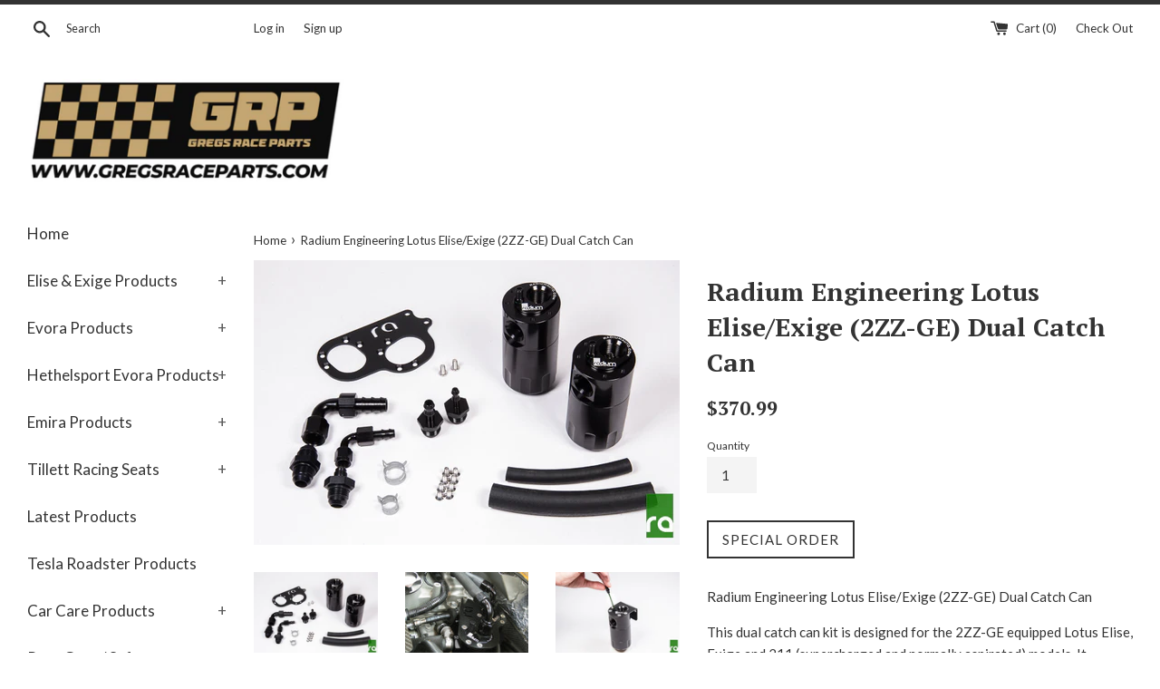

--- FILE ---
content_type: text/html; charset=utf-8
request_url: https://www.gregsraceparts.com/products/radium-engineering-lotus-elise-exige-2zz-ge-dual-catch-can
body_size: 30138
content:
<!doctype html>
<!--[if IE 9]> <html class="ie9 supports-no-js" lang="en"> <![endif]-->
<!-- [if (gt IE 9)|!(IE)]><! -->
<html class="supports-no-js" lang="en">
  <!-- <![endif] -->
  <head>
    <meta charset="utf-8">
    <meta http-equiv="X-UA-Compatible" content="IE=edge,chrome=1">
    <meta name="viewport" content="width=device-width,initial-scale=1">
    <meta name="theme-color" content="">
    <link rel="canonical" href="https://www.gregsraceparts.com/products/radium-engineering-lotus-elise-exige-2zz-ge-dual-catch-can">

    
      <link rel="shortcut icon" href="//www.gregsraceparts.com/cdn/shop/files/grp_1_32x32.png?v=1613167667" type="image/png">
    

    <title>
      Radium Engineering Lotus Elise/Exige (2ZZ-GE) Dual Catch Can
      
      
       &ndash; GregsRaceParts.com
    </title>

    
      <meta name="description" content="Radium Engineering Lotus Elise/Exige (2ZZ-GE) Dual Catch Can This dual catch can kit is designed for the 2ZZ-GE equipped Lotus Elise, Exige and 211 (supercharged and normally aspirated) models. It includes a specialized mounting bracket as well as all necessary hoses, fittings and hardware.Features:-Effectively raises the octane and increases engine performance with cleaner inlet air -Prevents oil buildup in the intake or intercooler system walls, throttle body, intake manifold, etc.&amp;nbsp;-Excessive oil collection can be an indicator of a damaged engine.-Lowers hydrocarbon emissions -Capacity: 6 fluid ounces each -Height (without fittings): 5 inches -Outside Diameter: 2.45 inchesIncludes:-Anodized and Etched Billet Aluminum Catch Cans-Anodized Billet Aluminum -AN ORB Fittings-Anodized Billet Aluminum Barbed Fittings-Anodized 90 degree -AN Hose Ends &amp;nbsp;&amp;nbsp;&amp;nbsp;-Low Profile -AN ORB Bottom Plugs-Stainless Steel Oil Separating Media-Powder Coated Laser Cut Mounting Bracket -PCV Compliant Rubber Hoses -OEM Style Spring Clamps -Stainless Steel HardwareInstall instructions can be found by clicking HERE">
    

    <!-- /snippets/social-meta-tags.liquid -->




<meta property="og:site_name" content="GregsRaceParts.com">
<meta property="og:url" content="https://www.gregsraceparts.com/products/radium-engineering-lotus-elise-exige-2zz-ge-dual-catch-can">
<meta property="og:title" content="Radium Engineering Lotus Elise/Exige (2ZZ-GE) Dual Catch Can">
<meta property="og:type" content="product">
<meta property="og:description" content="Radium Engineering Lotus Elise/Exige (2ZZ-GE) Dual Catch Can This dual catch can kit is designed for the 2ZZ-GE equipped Lotus Elise, Exige and 211 (supercharged and normally aspirated) models. It includes a specialized mounting bracket as well as all necessary hoses, fittings and hardware.Features:-Effectively raises the octane and increases engine performance with cleaner inlet air -Prevents oil buildup in the intake or intercooler system walls, throttle body, intake manifold, etc.&amp;nbsp;-Excessive oil collection can be an indicator of a damaged engine.-Lowers hydrocarbon emissions -Capacity: 6 fluid ounces each -Height (without fittings): 5 inches -Outside Diameter: 2.45 inchesIncludes:-Anodized and Etched Billet Aluminum Catch Cans-Anodized Billet Aluminum -AN ORB Fittings-Anodized Billet Aluminum Barbed Fittings-Anodized 90 degree -AN Hose Ends &amp;nbsp;&amp;nbsp;&amp;nbsp;-Low Profile -AN ORB Bottom Plugs-Stainless Steel Oil Separating Media-Powder Coated Laser Cut Mounting Bracket -PCV Compliant Rubber Hoses -OEM Style Spring Clamps -Stainless Steel HardwareInstall instructions can be found by clicking HERE">

  <meta property="og:price:amount" content="370.99">
  <meta property="og:price:currency" content="USD">

<meta property="og:image" content="http://www.gregsraceparts.com/cdn/shop/products/c63bc3d188aa81f742206b78726d296f_1200x1200.jpg?v=1571610683"><meta property="og:image" content="http://www.gregsraceparts.com/cdn/shop/products/a870cf67f345be9705aeab140ca553f9_1200x1200.jpg?v=1571610683"><meta property="og:image" content="http://www.gregsraceparts.com/cdn/shop/products/9c4f9639e70c69bc65e0182ae67136ba_1200x1200.jpg?v=1571610683">
<meta property="og:image:secure_url" content="https://www.gregsraceparts.com/cdn/shop/products/c63bc3d188aa81f742206b78726d296f_1200x1200.jpg?v=1571610683"><meta property="og:image:secure_url" content="https://www.gregsraceparts.com/cdn/shop/products/a870cf67f345be9705aeab140ca553f9_1200x1200.jpg?v=1571610683"><meta property="og:image:secure_url" content="https://www.gregsraceparts.com/cdn/shop/products/9c4f9639e70c69bc65e0182ae67136ba_1200x1200.jpg?v=1571610683">


<meta name="twitter:card" content="summary_large_image">
<meta name="twitter:title" content="Radium Engineering Lotus Elise/Exige (2ZZ-GE) Dual Catch Can">
<meta name="twitter:description" content="Radium Engineering Lotus Elise/Exige (2ZZ-GE) Dual Catch Can This dual catch can kit is designed for the 2ZZ-GE equipped Lotus Elise, Exige and 211 (supercharged and normally aspirated) models. It includes a specialized mounting bracket as well as all necessary hoses, fittings and hardware.Features:-Effectively raises the octane and increases engine performance with cleaner inlet air -Prevents oil buildup in the intake or intercooler system walls, throttle body, intake manifold, etc.&amp;nbsp;-Excessive oil collection can be an indicator of a damaged engine.-Lowers hydrocarbon emissions -Capacity: 6 fluid ounces each -Height (without fittings): 5 inches -Outside Diameter: 2.45 inchesIncludes:-Anodized and Etched Billet Aluminum Catch Cans-Anodized Billet Aluminum -AN ORB Fittings-Anodized Billet Aluminum Barbed Fittings-Anodized 90 degree -AN Hose Ends &amp;nbsp;&amp;nbsp;&amp;nbsp;-Low Profile -AN ORB Bottom Plugs-Stainless Steel Oil Separating Media-Powder Coated Laser Cut Mounting Bracket -PCV Compliant Rubber Hoses -OEM Style Spring Clamps -Stainless Steel HardwareInstall instructions can be found by clicking HERE">


    <script>
      document.documentElement.className = document.documentElement.className.replace('supports-no-js', 'supports-js');

      var theme = {
        mapStrings: {
          addressError: "Error looking up that address",
          addressNoResults: "No results for that address",
          addressQueryLimit: "You have exceeded the Google API usage limit. Consider upgrading to a \u003ca href=\"https:\/\/developers.google.com\/maps\/premium\/usage-limits\"\u003ePremium Plan\u003c\/a\u003e.",
          authError: "There was a problem authenticating your Google Maps account."
        }
      }
    </script>

    <link href="//www.gregsraceparts.com/cdn/shop/t/8/assets/theme.scss.css?v=30021740779937942501698445272" rel="stylesheet" type="text/css" media="all" />

    <!-- Google Fonts -->
    
      
      
      <link href="//fonts.googleapis.com/css?family=Lato:400,700" rel="stylesheet" type="text/css" media="all" />
    
    
      
        
        
        <link href="//fonts.googleapis.com/css?family=PT+Serif:400,700" rel="stylesheet" type="text/css" media="all" />
      
    

    <script>window.performance && window.performance.mark && window.performance.mark('shopify.content_for_header.start');</script><meta id="shopify-digital-wallet" name="shopify-digital-wallet" content="/28463604/digital_wallets/dialog">
<meta name="shopify-checkout-api-token" content="d66c980c40627251065e991b2a28241f">
<meta id="in-context-paypal-metadata" data-shop-id="28463604" data-venmo-supported="false" data-environment="production" data-locale="en_US" data-paypal-v4="true" data-currency="USD">
<link rel="alternate" type="application/json+oembed" href="https://www.gregsraceparts.com/products/radium-engineering-lotus-elise-exige-2zz-ge-dual-catch-can.oembed">
<script async="async" src="/checkouts/internal/preloads.js?locale=en-US"></script>
<link rel="preconnect" href="https://shop.app" crossorigin="anonymous">
<script async="async" src="https://shop.app/checkouts/internal/preloads.js?locale=en-US&shop_id=28463604" crossorigin="anonymous"></script>
<script id="apple-pay-shop-capabilities" type="application/json">{"shopId":28463604,"countryCode":"US","currencyCode":"USD","merchantCapabilities":["supports3DS"],"merchantId":"gid:\/\/shopify\/Shop\/28463604","merchantName":"GregsRaceParts.com","requiredBillingContactFields":["postalAddress","email","phone"],"requiredShippingContactFields":["postalAddress","email","phone"],"shippingType":"shipping","supportedNetworks":["visa","masterCard","amex","discover","elo","jcb"],"total":{"type":"pending","label":"GregsRaceParts.com","amount":"1.00"},"shopifyPaymentsEnabled":true,"supportsSubscriptions":true}</script>
<script id="shopify-features" type="application/json">{"accessToken":"d66c980c40627251065e991b2a28241f","betas":["rich-media-storefront-analytics"],"domain":"www.gregsraceparts.com","predictiveSearch":true,"shopId":28463604,"locale":"en"}</script>
<script>var Shopify = Shopify || {};
Shopify.shop = "gregs-race-parts.myshopify.com";
Shopify.locale = "en";
Shopify.currency = {"active":"USD","rate":"1.0"};
Shopify.country = "US";
Shopify.theme = {"name":"Simple - Voltage - Jan 27 20'","id":85805957259,"schema_name":"Simple","schema_version":"4.0.0","theme_store_id":578,"role":"main"};
Shopify.theme.handle = "null";
Shopify.theme.style = {"id":null,"handle":null};
Shopify.cdnHost = "www.gregsraceparts.com/cdn";
Shopify.routes = Shopify.routes || {};
Shopify.routes.root = "/";</script>
<script type="module">!function(o){(o.Shopify=o.Shopify||{}).modules=!0}(window);</script>
<script>!function(o){function n(){var o=[];function n(){o.push(Array.prototype.slice.apply(arguments))}return n.q=o,n}var t=o.Shopify=o.Shopify||{};t.loadFeatures=n(),t.autoloadFeatures=n()}(window);</script>
<script>
  window.ShopifyPay = window.ShopifyPay || {};
  window.ShopifyPay.apiHost = "shop.app\/pay";
  window.ShopifyPay.redirectState = null;
</script>
<script id="shop-js-analytics" type="application/json">{"pageType":"product"}</script>
<script defer="defer" async type="module" src="//www.gregsraceparts.com/cdn/shopifycloud/shop-js/modules/v2/client.init-shop-cart-sync_C5BV16lS.en.esm.js"></script>
<script defer="defer" async type="module" src="//www.gregsraceparts.com/cdn/shopifycloud/shop-js/modules/v2/chunk.common_CygWptCX.esm.js"></script>
<script type="module">
  await import("//www.gregsraceparts.com/cdn/shopifycloud/shop-js/modules/v2/client.init-shop-cart-sync_C5BV16lS.en.esm.js");
await import("//www.gregsraceparts.com/cdn/shopifycloud/shop-js/modules/v2/chunk.common_CygWptCX.esm.js");

  window.Shopify.SignInWithShop?.initShopCartSync?.({"fedCMEnabled":true,"windoidEnabled":true});

</script>
<script>
  window.Shopify = window.Shopify || {};
  if (!window.Shopify.featureAssets) window.Shopify.featureAssets = {};
  window.Shopify.featureAssets['shop-js'] = {"shop-cart-sync":["modules/v2/client.shop-cart-sync_ZFArdW7E.en.esm.js","modules/v2/chunk.common_CygWptCX.esm.js"],"init-fed-cm":["modules/v2/client.init-fed-cm_CmiC4vf6.en.esm.js","modules/v2/chunk.common_CygWptCX.esm.js"],"shop-button":["modules/v2/client.shop-button_tlx5R9nI.en.esm.js","modules/v2/chunk.common_CygWptCX.esm.js"],"shop-cash-offers":["modules/v2/client.shop-cash-offers_DOA2yAJr.en.esm.js","modules/v2/chunk.common_CygWptCX.esm.js","modules/v2/chunk.modal_D71HUcav.esm.js"],"init-windoid":["modules/v2/client.init-windoid_sURxWdc1.en.esm.js","modules/v2/chunk.common_CygWptCX.esm.js"],"shop-toast-manager":["modules/v2/client.shop-toast-manager_ClPi3nE9.en.esm.js","modules/v2/chunk.common_CygWptCX.esm.js"],"init-shop-email-lookup-coordinator":["modules/v2/client.init-shop-email-lookup-coordinator_B8hsDcYM.en.esm.js","modules/v2/chunk.common_CygWptCX.esm.js"],"init-shop-cart-sync":["modules/v2/client.init-shop-cart-sync_C5BV16lS.en.esm.js","modules/v2/chunk.common_CygWptCX.esm.js"],"avatar":["modules/v2/client.avatar_BTnouDA3.en.esm.js"],"pay-button":["modules/v2/client.pay-button_FdsNuTd3.en.esm.js","modules/v2/chunk.common_CygWptCX.esm.js"],"init-customer-accounts":["modules/v2/client.init-customer-accounts_DxDtT_ad.en.esm.js","modules/v2/client.shop-login-button_C5VAVYt1.en.esm.js","modules/v2/chunk.common_CygWptCX.esm.js","modules/v2/chunk.modal_D71HUcav.esm.js"],"init-shop-for-new-customer-accounts":["modules/v2/client.init-shop-for-new-customer-accounts_ChsxoAhi.en.esm.js","modules/v2/client.shop-login-button_C5VAVYt1.en.esm.js","modules/v2/chunk.common_CygWptCX.esm.js","modules/v2/chunk.modal_D71HUcav.esm.js"],"shop-login-button":["modules/v2/client.shop-login-button_C5VAVYt1.en.esm.js","modules/v2/chunk.common_CygWptCX.esm.js","modules/v2/chunk.modal_D71HUcav.esm.js"],"init-customer-accounts-sign-up":["modules/v2/client.init-customer-accounts-sign-up_CPSyQ0Tj.en.esm.js","modules/v2/client.shop-login-button_C5VAVYt1.en.esm.js","modules/v2/chunk.common_CygWptCX.esm.js","modules/v2/chunk.modal_D71HUcav.esm.js"],"shop-follow-button":["modules/v2/client.shop-follow-button_Cva4Ekp9.en.esm.js","modules/v2/chunk.common_CygWptCX.esm.js","modules/v2/chunk.modal_D71HUcav.esm.js"],"checkout-modal":["modules/v2/client.checkout-modal_BPM8l0SH.en.esm.js","modules/v2/chunk.common_CygWptCX.esm.js","modules/v2/chunk.modal_D71HUcav.esm.js"],"lead-capture":["modules/v2/client.lead-capture_Bi8yE_yS.en.esm.js","modules/v2/chunk.common_CygWptCX.esm.js","modules/v2/chunk.modal_D71HUcav.esm.js"],"shop-login":["modules/v2/client.shop-login_D6lNrXab.en.esm.js","modules/v2/chunk.common_CygWptCX.esm.js","modules/v2/chunk.modal_D71HUcav.esm.js"],"payment-terms":["modules/v2/client.payment-terms_CZxnsJam.en.esm.js","modules/v2/chunk.common_CygWptCX.esm.js","modules/v2/chunk.modal_D71HUcav.esm.js"]};
</script>
<script>(function() {
  var isLoaded = false;
  function asyncLoad() {
    if (isLoaded) return;
    isLoaded = true;
    var urls = ["\/\/d1liekpayvooaz.cloudfront.net\/apps\/customizery\/customizery.js?shop=gregs-race-parts.myshopify.com","https:\/\/myreviewfy.com\/myterms\/public\/myterms\/js\/myterms.js?shop=gregs-race-parts.myshopify.com","https:\/\/chimpstatic.com\/mcjs-connected\/js\/users\/14f6af024caa18b0d854769bc\/3c22ffde3080b503b22d42555.js?shop=gregs-race-parts.myshopify.com","https:\/\/s3-us-west-2.amazonaws.com\/da-restock\/da-restock.js?shop=gregs-race-parts.myshopify.com","https:\/\/cdn.hextom.com\/js\/eventpromotionbar.js?shop=gregs-race-parts.myshopify.com"];
    for (var i = 0; i < urls.length; i++) {
      var s = document.createElement('script');
      s.type = 'text/javascript';
      s.async = true;
      s.src = urls[i];
      var x = document.getElementsByTagName('script')[0];
      x.parentNode.insertBefore(s, x);
    }
  };
  if(window.attachEvent) {
    window.attachEvent('onload', asyncLoad);
  } else {
    window.addEventListener('load', asyncLoad, false);
  }
})();</script>
<script id="__st">var __st={"a":28463604,"offset":-28800,"reqid":"96272c1b-5f37-4f76-827d-5067afb17241-1768639957","pageurl":"www.gregsraceparts.com\/products\/radium-engineering-lotus-elise-exige-2zz-ge-dual-catch-can","u":"8604dce9a6ec","p":"product","rtyp":"product","rid":300736086063};</script>
<script>window.ShopifyPaypalV4VisibilityTracking = true;</script>
<script id="captcha-bootstrap">!function(){'use strict';const t='contact',e='account',n='new_comment',o=[[t,t],['blogs',n],['comments',n],[t,'customer']],c=[[e,'customer_login'],[e,'guest_login'],[e,'recover_customer_password'],[e,'create_customer']],r=t=>t.map((([t,e])=>`form[action*='/${t}']:not([data-nocaptcha='true']) input[name='form_type'][value='${e}']`)).join(','),a=t=>()=>t?[...document.querySelectorAll(t)].map((t=>t.form)):[];function s(){const t=[...o],e=r(t);return a(e)}const i='password',u='form_key',d=['recaptcha-v3-token','g-recaptcha-response','h-captcha-response',i],f=()=>{try{return window.sessionStorage}catch{return}},m='__shopify_v',_=t=>t.elements[u];function p(t,e,n=!1){try{const o=window.sessionStorage,c=JSON.parse(o.getItem(e)),{data:r}=function(t){const{data:e,action:n}=t;return t[m]||n?{data:e,action:n}:{data:t,action:n}}(c);for(const[e,n]of Object.entries(r))t.elements[e]&&(t.elements[e].value=n);n&&o.removeItem(e)}catch(o){console.error('form repopulation failed',{error:o})}}const l='form_type',E='cptcha';function T(t){t.dataset[E]=!0}const w=window,h=w.document,L='Shopify',v='ce_forms',y='captcha';let A=!1;((t,e)=>{const n=(g='f06e6c50-85a8-45c8-87d0-21a2b65856fe',I='https://cdn.shopify.com/shopifycloud/storefront-forms-hcaptcha/ce_storefront_forms_captcha_hcaptcha.v1.5.2.iife.js',D={infoText:'Protected by hCaptcha',privacyText:'Privacy',termsText:'Terms'},(t,e,n)=>{const o=w[L][v],c=o.bindForm;if(c)return c(t,g,e,D).then(n);var r;o.q.push([[t,g,e,D],n]),r=I,A||(h.body.append(Object.assign(h.createElement('script'),{id:'captcha-provider',async:!0,src:r})),A=!0)});var g,I,D;w[L]=w[L]||{},w[L][v]=w[L][v]||{},w[L][v].q=[],w[L][y]=w[L][y]||{},w[L][y].protect=function(t,e){n(t,void 0,e),T(t)},Object.freeze(w[L][y]),function(t,e,n,w,h,L){const[v,y,A,g]=function(t,e,n){const i=e?o:[],u=t?c:[],d=[...i,...u],f=r(d),m=r(i),_=r(d.filter((([t,e])=>n.includes(e))));return[a(f),a(m),a(_),s()]}(w,h,L),I=t=>{const e=t.target;return e instanceof HTMLFormElement?e:e&&e.form},D=t=>v().includes(t);t.addEventListener('submit',(t=>{const e=I(t);if(!e)return;const n=D(e)&&!e.dataset.hcaptchaBound&&!e.dataset.recaptchaBound,o=_(e),c=g().includes(e)&&(!o||!o.value);(n||c)&&t.preventDefault(),c&&!n&&(function(t){try{if(!f())return;!function(t){const e=f();if(!e)return;const n=_(t);if(!n)return;const o=n.value;o&&e.removeItem(o)}(t);const e=Array.from(Array(32),(()=>Math.random().toString(36)[2])).join('');!function(t,e){_(t)||t.append(Object.assign(document.createElement('input'),{type:'hidden',name:u})),t.elements[u].value=e}(t,e),function(t,e){const n=f();if(!n)return;const o=[...t.querySelectorAll(`input[type='${i}']`)].map((({name:t})=>t)),c=[...d,...o],r={};for(const[a,s]of new FormData(t).entries())c.includes(a)||(r[a]=s);n.setItem(e,JSON.stringify({[m]:1,action:t.action,data:r}))}(t,e)}catch(e){console.error('failed to persist form',e)}}(e),e.submit())}));const S=(t,e)=>{t&&!t.dataset[E]&&(n(t,e.some((e=>e===t))),T(t))};for(const o of['focusin','change'])t.addEventListener(o,(t=>{const e=I(t);D(e)&&S(e,y())}));const B=e.get('form_key'),M=e.get(l),P=B&&M;t.addEventListener('DOMContentLoaded',(()=>{const t=y();if(P)for(const e of t)e.elements[l].value===M&&p(e,B);[...new Set([...A(),...v().filter((t=>'true'===t.dataset.shopifyCaptcha))])].forEach((e=>S(e,t)))}))}(h,new URLSearchParams(w.location.search),n,t,e,['guest_login'])})(!0,!0)}();</script>
<script integrity="sha256-4kQ18oKyAcykRKYeNunJcIwy7WH5gtpwJnB7kiuLZ1E=" data-source-attribution="shopify.loadfeatures" defer="defer" src="//www.gregsraceparts.com/cdn/shopifycloud/storefront/assets/storefront/load_feature-a0a9edcb.js" crossorigin="anonymous"></script>
<script crossorigin="anonymous" defer="defer" src="//www.gregsraceparts.com/cdn/shopifycloud/storefront/assets/shopify_pay/storefront-65b4c6d7.js?v=20250812"></script>
<script data-source-attribution="shopify.dynamic_checkout.dynamic.init">var Shopify=Shopify||{};Shopify.PaymentButton=Shopify.PaymentButton||{isStorefrontPortableWallets:!0,init:function(){window.Shopify.PaymentButton.init=function(){};var t=document.createElement("script");t.src="https://www.gregsraceparts.com/cdn/shopifycloud/portable-wallets/latest/portable-wallets.en.js",t.type="module",document.head.appendChild(t)}};
</script>
<script data-source-attribution="shopify.dynamic_checkout.buyer_consent">
  function portableWalletsHideBuyerConsent(e){var t=document.getElementById("shopify-buyer-consent"),n=document.getElementById("shopify-subscription-policy-button");t&&n&&(t.classList.add("hidden"),t.setAttribute("aria-hidden","true"),n.removeEventListener("click",e))}function portableWalletsShowBuyerConsent(e){var t=document.getElementById("shopify-buyer-consent"),n=document.getElementById("shopify-subscription-policy-button");t&&n&&(t.classList.remove("hidden"),t.removeAttribute("aria-hidden"),n.addEventListener("click",e))}window.Shopify?.PaymentButton&&(window.Shopify.PaymentButton.hideBuyerConsent=portableWalletsHideBuyerConsent,window.Shopify.PaymentButton.showBuyerConsent=portableWalletsShowBuyerConsent);
</script>
<script data-source-attribution="shopify.dynamic_checkout.cart.bootstrap">document.addEventListener("DOMContentLoaded",(function(){function t(){return document.querySelector("shopify-accelerated-checkout-cart, shopify-accelerated-checkout")}if(t())Shopify.PaymentButton.init();else{new MutationObserver((function(e,n){t()&&(Shopify.PaymentButton.init(),n.disconnect())})).observe(document.body,{childList:!0,subtree:!0})}}));
</script>
<link id="shopify-accelerated-checkout-styles" rel="stylesheet" media="screen" href="https://www.gregsraceparts.com/cdn/shopifycloud/portable-wallets/latest/accelerated-checkout-backwards-compat.css" crossorigin="anonymous">
<style id="shopify-accelerated-checkout-cart">
        #shopify-buyer-consent {
  margin-top: 1em;
  display: inline-block;
  width: 100%;
}

#shopify-buyer-consent.hidden {
  display: none;
}

#shopify-subscription-policy-button {
  background: none;
  border: none;
  padding: 0;
  text-decoration: underline;
  font-size: inherit;
  cursor: pointer;
}

#shopify-subscription-policy-button::before {
  box-shadow: none;
}

      </style>

<script>window.performance && window.performance.mark && window.performance.mark('shopify.content_for_header.end');</script>

    <script src="//www.gregsraceparts.com/cdn/shop/t/8/assets/jquery-1.11.0.min.js?v=32460426840832490021580156260" type="text/javascript"></script>
    <script src="//www.gregsraceparts.com/cdn/shop/t/8/assets/modernizr.min.js?v=44044439420609591321580156261" type="text/javascript"></script>

    <!-- [if (gt IE 9)|!(IE)]><! -->
    <script src="//www.gregsraceparts.com/cdn/shop/t/8/assets/lazysizes.min.js?v=71745035489482760341580156261" async="async"></script>
    <!-- <![endif] -->
    <!--[if lte IE 9]> <script src="//www.gregsraceparts.com/cdn/shop/t/8/assets/lazysizes.min.js?v=71745035489482760341580156261"></script> <![endif]-->

    
    <script type='text/javascript'>
//version 1.9.3
(function(global){
  global.tabarnapp_cm = {};
  global.tabarnapp_cm.cart = {"note":null,"attributes":{},"original_total_price":0,"total_price":0,"total_discount":0,"total_weight":0.0,"item_count":0,"items":[],"requires_shipping":false,"currency":"USD","items_subtotal_price":0,"cart_level_discount_applications":[],"checkout_charge_amount":0};
  global.tabarnapp_cm.customer = {};
  
})(window);
</script>
    <script> window.sd__PreorderUniqueData ={"preorderSetting":{"pre_badges":"No","force_preorder":null,"badge_text":"PRE-ORDER","badge_bk":"FF1919","badge_color":"ffffff","badgeShape":"Rectangle","badgePosition":"top_right","badge_text_size":"11","animateclass":"hvr-grow","global_preorderlimit":"10","button_text":"PRE-ORDER","button_message":"PRE-ORDER TO RESERVE THE NEXT AVAILABLE SEE OUR TERMS AND CONDITIONS FOR FULL DETAILS.","nopreordermessage":"No Pre-Order available for this product","mode":"always","position":"bottom_desc","button_color":"#000000","button_text_color":"#FFFFFF","button_text_size":"15px","button_font_weight":"bold","button_width":"100%","button_top_margin":"5px","button_radius":"0px","tooltip_bkcolor":"#FFFFFF","tooltip_opt":"No","tooltip_textcolor":"#FF0000","custom_note":"Pre-order Item","custom_note_label":"PRE-ORDER","qty_limit":"","qty_check":"No","error_customer_msg":"Sorry, this is not available for pre-order in the selected quantity. ","enable_country":"","location_enable":"No","error_message_geo":"Sorry !!! No Pre-Order available at this location.","mandatory_for_customers":"No","customer_delivery_date_feature":"No","customer_delivery_time_feature":"No","customer_delivery_label":"Schedule Delivery"},"developerSetting":{"formselector":"form[action^=\"\/cart\/add\"]","buttonselector":"button[name=\"add\"]:first, input[name=\"add\"]:first, button.Sd_addProduct, input[data-action=\"add-to-cart\"], #button-add-to-cart, button.product-form--add-to-cart, button.product-form--atc-button, button.addtocart-button-active, button.product-submit, button.ProductForm__AddToCart, [type=submit]:visible:first, .product-form__add-button, .gPreorderAddToCartBtn, #AddToCart--product-template, .add-to-cart-btn, .product-form__cart-submit, #addToCart, [name=\"add\"], [type=\"submit\"], button.btn-addtocart, .product-submit, .product-form__add-button, [data-action=\"add-to-cart\"], .ProductForm__AddToCart, button[data-add-to-cart]","variantselector1":".product__variant, select:not(.selectoption_id,.product-form__quantity, .delivery_time), .single-option-selector, input[name=\"Size\"], .ProductForm__Variants .ProductForm__Option input[type=\"radio\"], .variant-group input[type=\"radio\"], .swatch input[type=\"radio\"], .gPreorderVariantActivator, .product__swatches [data-swatch-option], .swatch__container .swatch__option, .gf_swatches .gf_swatch, .product-form__controls-group-options select, ul.clickyboxes li, .pf-variant-select, ul.swatches-select li, .product-options__value, .form-check-swatch, button.btn.swatch select.product__variant, .pf-container a, button.variant.option, ul.js-product__variant--container li, .variant-input, .product-variant > ul > li  ,.input--dropdown, .HorizontalList > li, .product-single__swatch__item, .globo-swatch-list ul.value > .select-option, .form-swatch-item, .selector-wrapper select, select.pf-input, ul.swatches-select > li.nt-swatch.swatch_pr_item, ul.gfqv-swatch-values > li, .lh-swatch-select, .swatch-image, .variant-image-swatch, #option-size, .selector-wrapper .replaced, .regular-select-content > .regular-select-item, .radios--input, ul.swatch-view > li > .swatch-selector , .swatch-element input, [data-product-option], .single-option-selector__radio, [data-index^=\"option\"], .SizeSwatchList input, .swatch-panda input[type=radio], .swatch input, .swatch-element input[type=radio], select[id*=\"product-select-\"], select[id|=\"product-select-option\"], [id|=\"productSelect-product\"], [id|=\"ProductSelect-option\"],select[id|=\"product-variants-option\"],select[id|=\"sca-qv-product-selected-option\"],select[id*=\"product-variants-\"],select[id|=\"product-selectors-option\"],select[id|=\"variant-listbox-option\"],select[id|=\"id-option\"],select[id|=\"SingleOptionSelector\"], .variant-input-wrap input, [data-action=\"select-value\"], .no-js-hidden input[type=\"radio\"]","variantselector2":"input[name=\"quantity\"]","variantselector3":"","tags_badges":"","badges_allpages":"","badges_allpages_hide_attr":"","checkoutattr":"input[name=\"checkout\"],button[name=\"checkout\"]","subtotalclass":"","partialtext":"Partial Deposit:","remainingtext":"Remaining Balance:","drawerbuttonattr":"#drawer input[name=\"checkout\"], .yv_side_drawer_wrapper.mini_cart a[href=\"\/checkout\"], #drawer button[name=\"checkout\"], .Drawer button[name=\"checkout\"]","drawersubtotal":"","drawerevents":"header a[href=\"\/cart\"]","remainingenable":"No"},"generalSetting":{"counter_theme":"sd_counter1","comingsoontext":"Coming Soon","notify_autosent":"no_disable","coupon_option":"No","account_coupon":"No","auto_coupon":"No","shipping1":"Yes","shipping2":"No","tax_1":"No","tax_2":"No","com_badges":null,"com_badge_text":"Coming-Soon","com_badge_bk":"FF1919","com_badge_color":"ffff","com_badge_text_size":"11px","comBadgeShape":"Rectangle","comBadgePosition":"top_right","enable_favicon":"No","favbgcolor":"FFFFFF","favtxtcolor":"FFFFFF","preorder_mode":"mode1","global_preorderlimit":"10","mixed_cart":"No","mixed_cart_mode":"inline","mixed_cart_heading":"Warning: you have pre-order and in-stock products in the same cart","mixed_cart_content":"Your order contains a mix of instock and pre-order items.  Some items may ship right away and pre-order items later. ","counter_days":"Days","counter_hours":"Hours","counter_minutes":"Minutes","counter_seconds":"Seconds"},"notifySetting":{"enablenotify":"No","notify_type":"popup","notifylinktext":"Notify me when this item is available to order","sd_notifybuttontext":"Notify me","notifylinktextcolor":"FF0000","notifylink_bkcolor":"FFF456","notify_textalign":"center","notify_link_txtsize":"17","notify_link_deco":"underline","notify_link_weight":"bold","en_inject":"No","selectinject":"Inject after","injectevent":"CLASS","injectvalue":"sd-advanced-preorder"},"partialSettings":{"payment_type_text":"Payment Type","full_partial":"Yes","fullpay_text":"Full Payment","partialpay_text":"Partial Payment","cart_total":"No","total_text":"Partial Cart","checkout_text":"Partial Checkout","note_checkout1":"Initial Partial Payment (Balance Payment Due at time of shipping)","note_checkout2":"Balance Payment","full_note_checkout":"Full Payment of Pre-order Product","partial_cart":"No","partial_msg_txt":null,"account_login":"disabled","fullpay_message_text":"Full Payment Pre-Order","partialpay_message_text":"30% Payment Now, Balance due at shipping. ","fullpaybtntext":"PRE-ORDER - Full Payment","partialpaybtntext":"PRE-ORDER - Partial Payment","par_badges":"No","par_badge_text":"Partial-Order","par_badge_bk":"FF1919","par_badge_color":"ffff","par_badge_text_size":"11px","enabletimer":"No","timermsg":"Hurry Up !!","timertextcolor":"000","timerbkg":"ddd","timeralign":"left","timertextweight":"normal","timer":"25","timer_border":"none","timerborderpx":"1","timerbordercolor":"000","custom_priceonoff":"No","custom_paytext":"Custom Price"},"AccountPageSetting":{"float_button":"No"},"app":{"appenable":"Yes","memberplan":"premium","status_activation":"active","p_status_activation":null,"advanced_premium":null,"today_date_time":"2026-01-17","today_time":"00:52"}}</script>
    <script>
      var variantStock = {};
      var b2bCustomer =  false ;
      var b2bProduct =  false ;
    </script>
  <link href="https://monorail-edge.shopifysvc.com" rel="dns-prefetch">
<script>(function(){if ("sendBeacon" in navigator && "performance" in window) {try {var session_token_from_headers = performance.getEntriesByType('navigation')[0].serverTiming.find(x => x.name == '_s').description;} catch {var session_token_from_headers = undefined;}var session_cookie_matches = document.cookie.match(/_shopify_s=([^;]*)/);var session_token_from_cookie = session_cookie_matches && session_cookie_matches.length === 2 ? session_cookie_matches[1] : "";var session_token = session_token_from_headers || session_token_from_cookie || "";function handle_abandonment_event(e) {var entries = performance.getEntries().filter(function(entry) {return /monorail-edge.shopifysvc.com/.test(entry.name);});if (!window.abandonment_tracked && entries.length === 0) {window.abandonment_tracked = true;var currentMs = Date.now();var navigation_start = performance.timing.navigationStart;var payload = {shop_id: 28463604,url: window.location.href,navigation_start,duration: currentMs - navigation_start,session_token,page_type: "product"};window.navigator.sendBeacon("https://monorail-edge.shopifysvc.com/v1/produce", JSON.stringify({schema_id: "online_store_buyer_site_abandonment/1.1",payload: payload,metadata: {event_created_at_ms: currentMs,event_sent_at_ms: currentMs}}));}}window.addEventListener('pagehide', handle_abandonment_event);}}());</script>
<script id="web-pixels-manager-setup">(function e(e,d,r,n,o){if(void 0===o&&(o={}),!Boolean(null===(a=null===(i=window.Shopify)||void 0===i?void 0:i.analytics)||void 0===a?void 0:a.replayQueue)){var i,a;window.Shopify=window.Shopify||{};var t=window.Shopify;t.analytics=t.analytics||{};var s=t.analytics;s.replayQueue=[],s.publish=function(e,d,r){return s.replayQueue.push([e,d,r]),!0};try{self.performance.mark("wpm:start")}catch(e){}var l=function(){var e={modern:/Edge?\/(1{2}[4-9]|1[2-9]\d|[2-9]\d{2}|\d{4,})\.\d+(\.\d+|)|Firefox\/(1{2}[4-9]|1[2-9]\d|[2-9]\d{2}|\d{4,})\.\d+(\.\d+|)|Chrom(ium|e)\/(9{2}|\d{3,})\.\d+(\.\d+|)|(Maci|X1{2}).+ Version\/(15\.\d+|(1[6-9]|[2-9]\d|\d{3,})\.\d+)([,.]\d+|)( \(\w+\)|)( Mobile\/\w+|) Safari\/|Chrome.+OPR\/(9{2}|\d{3,})\.\d+\.\d+|(CPU[ +]OS|iPhone[ +]OS|CPU[ +]iPhone|CPU IPhone OS|CPU iPad OS)[ +]+(15[._]\d+|(1[6-9]|[2-9]\d|\d{3,})[._]\d+)([._]\d+|)|Android:?[ /-](13[3-9]|1[4-9]\d|[2-9]\d{2}|\d{4,})(\.\d+|)(\.\d+|)|Android.+Firefox\/(13[5-9]|1[4-9]\d|[2-9]\d{2}|\d{4,})\.\d+(\.\d+|)|Android.+Chrom(ium|e)\/(13[3-9]|1[4-9]\d|[2-9]\d{2}|\d{4,})\.\d+(\.\d+|)|SamsungBrowser\/([2-9]\d|\d{3,})\.\d+/,legacy:/Edge?\/(1[6-9]|[2-9]\d|\d{3,})\.\d+(\.\d+|)|Firefox\/(5[4-9]|[6-9]\d|\d{3,})\.\d+(\.\d+|)|Chrom(ium|e)\/(5[1-9]|[6-9]\d|\d{3,})\.\d+(\.\d+|)([\d.]+$|.*Safari\/(?![\d.]+ Edge\/[\d.]+$))|(Maci|X1{2}).+ Version\/(10\.\d+|(1[1-9]|[2-9]\d|\d{3,})\.\d+)([,.]\d+|)( \(\w+\)|)( Mobile\/\w+|) Safari\/|Chrome.+OPR\/(3[89]|[4-9]\d|\d{3,})\.\d+\.\d+|(CPU[ +]OS|iPhone[ +]OS|CPU[ +]iPhone|CPU IPhone OS|CPU iPad OS)[ +]+(10[._]\d+|(1[1-9]|[2-9]\d|\d{3,})[._]\d+)([._]\d+|)|Android:?[ /-](13[3-9]|1[4-9]\d|[2-9]\d{2}|\d{4,})(\.\d+|)(\.\d+|)|Mobile Safari.+OPR\/([89]\d|\d{3,})\.\d+\.\d+|Android.+Firefox\/(13[5-9]|1[4-9]\d|[2-9]\d{2}|\d{4,})\.\d+(\.\d+|)|Android.+Chrom(ium|e)\/(13[3-9]|1[4-9]\d|[2-9]\d{2}|\d{4,})\.\d+(\.\d+|)|Android.+(UC? ?Browser|UCWEB|U3)[ /]?(15\.([5-9]|\d{2,})|(1[6-9]|[2-9]\d|\d{3,})\.\d+)\.\d+|SamsungBrowser\/(5\.\d+|([6-9]|\d{2,})\.\d+)|Android.+MQ{2}Browser\/(14(\.(9|\d{2,})|)|(1[5-9]|[2-9]\d|\d{3,})(\.\d+|))(\.\d+|)|K[Aa][Ii]OS\/(3\.\d+|([4-9]|\d{2,})\.\d+)(\.\d+|)/},d=e.modern,r=e.legacy,n=navigator.userAgent;return n.match(d)?"modern":n.match(r)?"legacy":"unknown"}(),u="modern"===l?"modern":"legacy",c=(null!=n?n:{modern:"",legacy:""})[u],f=function(e){return[e.baseUrl,"/wpm","/b",e.hashVersion,"modern"===e.buildTarget?"m":"l",".js"].join("")}({baseUrl:d,hashVersion:r,buildTarget:u}),m=function(e){var d=e.version,r=e.bundleTarget,n=e.surface,o=e.pageUrl,i=e.monorailEndpoint;return{emit:function(e){var a=e.status,t=e.errorMsg,s=(new Date).getTime(),l=JSON.stringify({metadata:{event_sent_at_ms:s},events:[{schema_id:"web_pixels_manager_load/3.1",payload:{version:d,bundle_target:r,page_url:o,status:a,surface:n,error_msg:t},metadata:{event_created_at_ms:s}}]});if(!i)return console&&console.warn&&console.warn("[Web Pixels Manager] No Monorail endpoint provided, skipping logging."),!1;try{return self.navigator.sendBeacon.bind(self.navigator)(i,l)}catch(e){}var u=new XMLHttpRequest;try{return u.open("POST",i,!0),u.setRequestHeader("Content-Type","text/plain"),u.send(l),!0}catch(e){return console&&console.warn&&console.warn("[Web Pixels Manager] Got an unhandled error while logging to Monorail."),!1}}}}({version:r,bundleTarget:l,surface:e.surface,pageUrl:self.location.href,monorailEndpoint:e.monorailEndpoint});try{o.browserTarget=l,function(e){var d=e.src,r=e.async,n=void 0===r||r,o=e.onload,i=e.onerror,a=e.sri,t=e.scriptDataAttributes,s=void 0===t?{}:t,l=document.createElement("script"),u=document.querySelector("head"),c=document.querySelector("body");if(l.async=n,l.src=d,a&&(l.integrity=a,l.crossOrigin="anonymous"),s)for(var f in s)if(Object.prototype.hasOwnProperty.call(s,f))try{l.dataset[f]=s[f]}catch(e){}if(o&&l.addEventListener("load",o),i&&l.addEventListener("error",i),u)u.appendChild(l);else{if(!c)throw new Error("Did not find a head or body element to append the script");c.appendChild(l)}}({src:f,async:!0,onload:function(){if(!function(){var e,d;return Boolean(null===(d=null===(e=window.Shopify)||void 0===e?void 0:e.analytics)||void 0===d?void 0:d.initialized)}()){var d=window.webPixelsManager.init(e)||void 0;if(d){var r=window.Shopify.analytics;r.replayQueue.forEach((function(e){var r=e[0],n=e[1],o=e[2];d.publishCustomEvent(r,n,o)})),r.replayQueue=[],r.publish=d.publishCustomEvent,r.visitor=d.visitor,r.initialized=!0}}},onerror:function(){return m.emit({status:"failed",errorMsg:"".concat(f," has failed to load")})},sri:function(e){var d=/^sha384-[A-Za-z0-9+/=]+$/;return"string"==typeof e&&d.test(e)}(c)?c:"",scriptDataAttributes:o}),m.emit({status:"loading"})}catch(e){m.emit({status:"failed",errorMsg:(null==e?void 0:e.message)||"Unknown error"})}}})({shopId: 28463604,storefrontBaseUrl: "https://www.gregsraceparts.com",extensionsBaseUrl: "https://extensions.shopifycdn.com/cdn/shopifycloud/web-pixels-manager",monorailEndpoint: "https://monorail-edge.shopifysvc.com/unstable/produce_batch",surface: "storefront-renderer",enabledBetaFlags: ["2dca8a86"],webPixelsConfigList: [{"id":"shopify-app-pixel","configuration":"{}","eventPayloadVersion":"v1","runtimeContext":"STRICT","scriptVersion":"0450","apiClientId":"shopify-pixel","type":"APP","privacyPurposes":["ANALYTICS","MARKETING"]},{"id":"shopify-custom-pixel","eventPayloadVersion":"v1","runtimeContext":"LAX","scriptVersion":"0450","apiClientId":"shopify-pixel","type":"CUSTOM","privacyPurposes":["ANALYTICS","MARKETING"]}],isMerchantRequest: false,initData: {"shop":{"name":"GregsRaceParts.com","paymentSettings":{"currencyCode":"USD"},"myshopifyDomain":"gregs-race-parts.myshopify.com","countryCode":"US","storefrontUrl":"https:\/\/www.gregsraceparts.com"},"customer":null,"cart":null,"checkout":null,"productVariants":[{"price":{"amount":370.99,"currencyCode":"USD"},"product":{"title":"Radium Engineering Lotus Elise\/Exige (2ZZ-GE) Dual Catch Can","vendor":"Radium Engineering","id":"300736086063","untranslatedTitle":"Radium Engineering Lotus Elise\/Exige (2ZZ-GE) Dual Catch Can","url":"\/products\/radium-engineering-lotus-elise-exige-2zz-ge-dual-catch-can","type":"Performance"},"id":"1307226046511","image":{"src":"\/\/www.gregsraceparts.com\/cdn\/shop\/products\/c63bc3d188aa81f742206b78726d296f.jpg?v=1571610683"},"sku":"RAD20-0019","title":"Default Title","untranslatedTitle":"Default Title"}],"purchasingCompany":null},},"https://www.gregsraceparts.com/cdn","fcfee988w5aeb613cpc8e4bc33m6693e112",{"modern":"","legacy":""},{"shopId":"28463604","storefrontBaseUrl":"https:\/\/www.gregsraceparts.com","extensionBaseUrl":"https:\/\/extensions.shopifycdn.com\/cdn\/shopifycloud\/web-pixels-manager","surface":"storefront-renderer","enabledBetaFlags":"[\"2dca8a86\"]","isMerchantRequest":"false","hashVersion":"fcfee988w5aeb613cpc8e4bc33m6693e112","publish":"custom","events":"[[\"page_viewed\",{}],[\"product_viewed\",{\"productVariant\":{\"price\":{\"amount\":370.99,\"currencyCode\":\"USD\"},\"product\":{\"title\":\"Radium Engineering Lotus Elise\/Exige (2ZZ-GE) Dual Catch Can\",\"vendor\":\"Radium Engineering\",\"id\":\"300736086063\",\"untranslatedTitle\":\"Radium Engineering Lotus Elise\/Exige (2ZZ-GE) Dual Catch Can\",\"url\":\"\/products\/radium-engineering-lotus-elise-exige-2zz-ge-dual-catch-can\",\"type\":\"Performance\"},\"id\":\"1307226046511\",\"image\":{\"src\":\"\/\/www.gregsraceparts.com\/cdn\/shop\/products\/c63bc3d188aa81f742206b78726d296f.jpg?v=1571610683\"},\"sku\":\"RAD20-0019\",\"title\":\"Default Title\",\"untranslatedTitle\":\"Default Title\"}}]]"});</script><script>
  window.ShopifyAnalytics = window.ShopifyAnalytics || {};
  window.ShopifyAnalytics.meta = window.ShopifyAnalytics.meta || {};
  window.ShopifyAnalytics.meta.currency = 'USD';
  var meta = {"product":{"id":300736086063,"gid":"gid:\/\/shopify\/Product\/300736086063","vendor":"Radium Engineering","type":"Performance","handle":"radium-engineering-lotus-elise-exige-2zz-ge-dual-catch-can","variants":[{"id":1307226046511,"price":37099,"name":"Radium Engineering Lotus Elise\/Exige (2ZZ-GE) Dual Catch Can","public_title":null,"sku":"RAD20-0019"}],"remote":false},"page":{"pageType":"product","resourceType":"product","resourceId":300736086063,"requestId":"96272c1b-5f37-4f76-827d-5067afb17241-1768639957"}};
  for (var attr in meta) {
    window.ShopifyAnalytics.meta[attr] = meta[attr];
  }
</script>
<script class="analytics">
  (function () {
    var customDocumentWrite = function(content) {
      var jquery = null;

      if (window.jQuery) {
        jquery = window.jQuery;
      } else if (window.Checkout && window.Checkout.$) {
        jquery = window.Checkout.$;
      }

      if (jquery) {
        jquery('body').append(content);
      }
    };

    var hasLoggedConversion = function(token) {
      if (token) {
        return document.cookie.indexOf('loggedConversion=' + token) !== -1;
      }
      return false;
    }

    var setCookieIfConversion = function(token) {
      if (token) {
        var twoMonthsFromNow = new Date(Date.now());
        twoMonthsFromNow.setMonth(twoMonthsFromNow.getMonth() + 2);

        document.cookie = 'loggedConversion=' + token + '; expires=' + twoMonthsFromNow;
      }
    }

    var trekkie = window.ShopifyAnalytics.lib = window.trekkie = window.trekkie || [];
    if (trekkie.integrations) {
      return;
    }
    trekkie.methods = [
      'identify',
      'page',
      'ready',
      'track',
      'trackForm',
      'trackLink'
    ];
    trekkie.factory = function(method) {
      return function() {
        var args = Array.prototype.slice.call(arguments);
        args.unshift(method);
        trekkie.push(args);
        return trekkie;
      };
    };
    for (var i = 0; i < trekkie.methods.length; i++) {
      var key = trekkie.methods[i];
      trekkie[key] = trekkie.factory(key);
    }
    trekkie.load = function(config) {
      trekkie.config = config || {};
      trekkie.config.initialDocumentCookie = document.cookie;
      var first = document.getElementsByTagName('script')[0];
      var script = document.createElement('script');
      script.type = 'text/javascript';
      script.onerror = function(e) {
        var scriptFallback = document.createElement('script');
        scriptFallback.type = 'text/javascript';
        scriptFallback.onerror = function(error) {
                var Monorail = {
      produce: function produce(monorailDomain, schemaId, payload) {
        var currentMs = new Date().getTime();
        var event = {
          schema_id: schemaId,
          payload: payload,
          metadata: {
            event_created_at_ms: currentMs,
            event_sent_at_ms: currentMs
          }
        };
        return Monorail.sendRequest("https://" + monorailDomain + "/v1/produce", JSON.stringify(event));
      },
      sendRequest: function sendRequest(endpointUrl, payload) {
        // Try the sendBeacon API
        if (window && window.navigator && typeof window.navigator.sendBeacon === 'function' && typeof window.Blob === 'function' && !Monorail.isIos12()) {
          var blobData = new window.Blob([payload], {
            type: 'text/plain'
          });

          if (window.navigator.sendBeacon(endpointUrl, blobData)) {
            return true;
          } // sendBeacon was not successful

        } // XHR beacon

        var xhr = new XMLHttpRequest();

        try {
          xhr.open('POST', endpointUrl);
          xhr.setRequestHeader('Content-Type', 'text/plain');
          xhr.send(payload);
        } catch (e) {
          console.log(e);
        }

        return false;
      },
      isIos12: function isIos12() {
        return window.navigator.userAgent.lastIndexOf('iPhone; CPU iPhone OS 12_') !== -1 || window.navigator.userAgent.lastIndexOf('iPad; CPU OS 12_') !== -1;
      }
    };
    Monorail.produce('monorail-edge.shopifysvc.com',
      'trekkie_storefront_load_errors/1.1',
      {shop_id: 28463604,
      theme_id: 85805957259,
      app_name: "storefront",
      context_url: window.location.href,
      source_url: "//www.gregsraceparts.com/cdn/s/trekkie.storefront.cd680fe47e6c39ca5d5df5f0a32d569bc48c0f27.min.js"});

        };
        scriptFallback.async = true;
        scriptFallback.src = '//www.gregsraceparts.com/cdn/s/trekkie.storefront.cd680fe47e6c39ca5d5df5f0a32d569bc48c0f27.min.js';
        first.parentNode.insertBefore(scriptFallback, first);
      };
      script.async = true;
      script.src = '//www.gregsraceparts.com/cdn/s/trekkie.storefront.cd680fe47e6c39ca5d5df5f0a32d569bc48c0f27.min.js';
      first.parentNode.insertBefore(script, first);
    };
    trekkie.load(
      {"Trekkie":{"appName":"storefront","development":false,"defaultAttributes":{"shopId":28463604,"isMerchantRequest":null,"themeId":85805957259,"themeCityHash":"325173867564330635","contentLanguage":"en","currency":"USD","eventMetadataId":"99d03a6d-5558-434e-be85-a8483ab08c5e"},"isServerSideCookieWritingEnabled":true,"monorailRegion":"shop_domain","enabledBetaFlags":["65f19447"]},"Session Attribution":{},"S2S":{"facebookCapiEnabled":false,"source":"trekkie-storefront-renderer","apiClientId":580111}}
    );

    var loaded = false;
    trekkie.ready(function() {
      if (loaded) return;
      loaded = true;

      window.ShopifyAnalytics.lib = window.trekkie;

      var originalDocumentWrite = document.write;
      document.write = customDocumentWrite;
      try { window.ShopifyAnalytics.merchantGoogleAnalytics.call(this); } catch(error) {};
      document.write = originalDocumentWrite;

      window.ShopifyAnalytics.lib.page(null,{"pageType":"product","resourceType":"product","resourceId":300736086063,"requestId":"96272c1b-5f37-4f76-827d-5067afb17241-1768639957","shopifyEmitted":true});

      var match = window.location.pathname.match(/checkouts\/(.+)\/(thank_you|post_purchase)/)
      var token = match? match[1]: undefined;
      if (!hasLoggedConversion(token)) {
        setCookieIfConversion(token);
        window.ShopifyAnalytics.lib.track("Viewed Product",{"currency":"USD","variantId":1307226046511,"productId":300736086063,"productGid":"gid:\/\/shopify\/Product\/300736086063","name":"Radium Engineering Lotus Elise\/Exige (2ZZ-GE) Dual Catch Can","price":"370.99","sku":"RAD20-0019","brand":"Radium Engineering","variant":null,"category":"Performance","nonInteraction":true,"remote":false},undefined,undefined,{"shopifyEmitted":true});
      window.ShopifyAnalytics.lib.track("monorail:\/\/trekkie_storefront_viewed_product\/1.1",{"currency":"USD","variantId":1307226046511,"productId":300736086063,"productGid":"gid:\/\/shopify\/Product\/300736086063","name":"Radium Engineering Lotus Elise\/Exige (2ZZ-GE) Dual Catch Can","price":"370.99","sku":"RAD20-0019","brand":"Radium Engineering","variant":null,"category":"Performance","nonInteraction":true,"remote":false,"referer":"https:\/\/www.gregsraceparts.com\/products\/radium-engineering-lotus-elise-exige-2zz-ge-dual-catch-can"});
      }
    });


        var eventsListenerScript = document.createElement('script');
        eventsListenerScript.async = true;
        eventsListenerScript.src = "//www.gregsraceparts.com/cdn/shopifycloud/storefront/assets/shop_events_listener-3da45d37.js";
        document.getElementsByTagName('head')[0].appendChild(eventsListenerScript);

})();</script>
<script
  defer
  src="https://www.gregsraceparts.com/cdn/shopifycloud/perf-kit/shopify-perf-kit-3.0.4.min.js"
  data-application="storefront-renderer"
  data-shop-id="28463604"
  data-render-region="gcp-us-central1"
  data-page-type="product"
  data-theme-instance-id="85805957259"
  data-theme-name="Simple"
  data-theme-version="4.0.0"
  data-monorail-region="shop_domain"
  data-resource-timing-sampling-rate="10"
  data-shs="true"
  data-shs-beacon="true"
  data-shs-export-with-fetch="true"
  data-shs-logs-sample-rate="1"
  data-shs-beacon-endpoint="https://www.gregsraceparts.com/api/collect"
></script>
</head>

  <body
    id="radium-engineering-lotus-elise-exige-2zz-ge-dual-catch-can"
    class="template-product"
  >
    <a class="in-page-link visually-hidden skip-link" href="#MainContent">Skip to content</a>

    <div id="shopify-section-header" class="shopify-section">
  <div class="page-border"></div>





  <style>
    .site-header__logo {
      width: 350px;
    }
    #HeaderLogoWrapper {
      max-width: 350px !important;
    }
  </style>


<div class="site-wrapper">
  <div class="top-bar grid">

    <div class="grid__item medium-up--one-fifth small--one-half">
      <div class="top-bar__search">
        <a href="/search" class="medium-up--hide">
          <svg aria-hidden="true" focusable="false" role="presentation" class="icon icon-search" viewBox="0 0 20 20"><path fill="#444" d="M18.64 17.02l-5.31-5.31c.81-1.08 1.26-2.43 1.26-3.87C14.5 4.06 11.44 1 7.75 1S1 4.06 1 7.75s3.06 6.75 6.75 6.75c1.44 0 2.79-.45 3.87-1.26l5.31 5.31c.45.45 1.26.54 1.71.09.45-.36.45-1.17 0-1.62zM3.25 7.75c0-2.52 1.98-4.5 4.5-4.5s4.5 1.98 4.5 4.5-1.98 4.5-4.5 4.5-4.5-1.98-4.5-4.5z"/></svg>
        </a>
        <form action="/search" method="get" class="search-bar small--hide" role="search">
          
          <button type="submit" class="search-bar__submit">
            <svg aria-hidden="true" focusable="false" role="presentation" class="icon icon-search" viewBox="0 0 20 20"><path fill="#444" d="M18.64 17.02l-5.31-5.31c.81-1.08 1.26-2.43 1.26-3.87C14.5 4.06 11.44 1 7.75 1S1 4.06 1 7.75s3.06 6.75 6.75 6.75c1.44 0 2.79-.45 3.87-1.26l5.31 5.31c.45.45 1.26.54 1.71.09.45-.36.45-1.17 0-1.62zM3.25 7.75c0-2.52 1.98-4.5 4.5-4.5s4.5 1.98 4.5 4.5-1.98 4.5-4.5 4.5-4.5-1.98-4.5-4.5z"/></svg>
            <span class="icon__fallback-text">Search</span>
          </button>
          <input type="search" name="q" class="search-bar__input" value="" placeholder="Search" aria-label="Search">
        </form>
      </div>
    </div>

    
      <div class="grid__item medium-up--two-fifths small--hide">
        <span class="customer-links small--hide">
          
            <a href="https://www.gregsraceparts.com/customer_authentication/redirect?locale=en&amp;region_country=US" id="customer_login_link">Log in</a>
            <span class="vertical-divider"></span>
            <a href="https://shopify.com/28463604/account?locale=en" id="customer_register_link">Sign up</a>
          
        </span>
      </div>
    

    <div class="grid__item  medium-up--two-fifths  small--one-half text-right">
      <a href="/cart" class="site-header__cart">
        <svg aria-hidden="true" focusable="false" role="presentation" class="icon icon-cart" viewBox="0 0 20 20"><path fill="#444" d="M18.936 5.564c-.144-.175-.35-.207-.55-.207h-.003L6.774 4.286c-.272 0-.417.089-.491.18-.079.096-.16.263-.094.585l2.016 5.705c.163.407.642.673 1.068.673h8.401c.433 0 .854-.285.941-.725l.484-4.571c.045-.221-.015-.388-.163-.567z"/><path fill="#444" d="M17.107 12.5H7.659L4.98 4.117l-.362-1.059c-.138-.401-.292-.559-.695-.559H.924c-.411 0-.748.303-.748.714s.337.714.748.714h2.413l3.002 9.48c.126.38.295.52.942.52h9.825c.411 0 .748-.303.748-.714s-.336-.714-.748-.714zM10.424 16.23a1.498 1.498 0 1 1-2.997 0 1.498 1.498 0 0 1 2.997 0zM16.853 16.23a1.498 1.498 0 1 1-2.997 0 1.498 1.498 0 0 1 2.997 0z"/></svg>
        <span class="small--hide">
          Cart
          (<span id="CartCount">0</span>)
        </span>
      </a>
      <span class="vertical-divider small--hide"></span>
      <a href="/cart" class="site-header__cart small--hide">
        Check Out
      </a>
    </div>
  </div>

  <hr class="small--hide hr--border">

  <header class="site-header grid medium-up--grid--table" role="banner">
    <div class="grid__item small--text-center">
      <div itemscope itemtype="http://schema.org/Organization">
        

        <style>
  
  
  
    #HeaderLogo {
      max-width: 350px;
      max-height: 114.09691629955947px;
    }
    #HeaderLogoWrapper {
      max-width: 350px;
    }
  

  
</style>


        
          <div id="HeaderLogoWrapper" class="supports-js">
            <a href="/" itemprop="url" style="padding-top:32.59911894273127%; display: block;">
              <img id="HeaderLogo"
                   class="lazyload"
                   src="//www.gregsraceparts.com/cdn/shop/files/Untitled_design_1_150x150.png?v=1767659471"
                   data-src="//www.gregsraceparts.com/cdn/shop/files/Untitled_design_1_{width}x.png?v=1767659471"
                   data-widths="[180, 360, 540, 720, 900, 1080, 1296, 1512, 1728, 2048]"
                   data-aspectratio="1.4975"
                   data-sizes="auto"
                   alt="GregsRaceParts.com"
                   itemprop="logo">
            </a>
          </div>
          <noscript>
            
            <a href="/" itemprop="url">
              <img class="site-header__logo" src="//www.gregsraceparts.com/cdn/shop/files/Untitled_design_1_350x.png?v=1767659471"
              srcset="//www.gregsraceparts.com/cdn/shop/files/Untitled_design_1_350x.png?v=1767659471 1x, //www.gregsraceparts.com/cdn/shop/files/Untitled_design_1_350x@2x.png?v=1767659471 2x"
              alt="GregsRaceParts.com"
              itemprop="logo">
            </a>
          </noscript>
          
        
      </div>
    </div>
    
  </header>
</div>


</div>

    

    <div class="site-wrapper">
      <div class="grid">
        <div id="shopify-section-sidebar" class="shopify-section"><div data-section-id="sidebar" data-section-type="sidebar-section">
  <nav class="grid__item small--text-center medium-up--one-fifth" role="navigation">
    <hr class="hr--small medium-up--hide">
    <button id="ToggleMobileMenu" class="mobile-menu-icon medium-up--hide" aria-haspopup="true" aria-owns="SiteNav">
      <span class="line"></span>
      <span class="line"></span>
      <span class="line"></span>
      <span class="line"></span>
      <span class="icon__fallback-text">Menu</span>
    </button>
    <div id="SiteNav" class="site-nav" role="menu">
      <ul class="list--nav">
        
          
          
            <li class="site-nav__item">
              <a href="/" class="site-nav__link">Home</a>
            </li>
          
        
          
          
            

            

            <li class="site-nav--has-submenu site-nav__item">
              <button class="site-nav__link btn--link site-nav__expand" aria-expanded="false" aria-controls="Collapsible-2">
                Elise &amp; Exige Products
                <span class="site-nav__link__text" aria-hidden="true">+</span>
              </button>
              <ul id="Collapsible-2" class="site-nav__submenu site-nav__submenu--collapsed" aria-hidden="true" style="display: none;">
                
                  
                    <li >
                      <a href="/collections/carbon-fiber" class="site-nav__link">Elise &amp; Exige Carbon Fiber</a>
                    </li>
                  
                
                  
                    <li >
                      <a href="/collections/aero-exterior" class="site-nav__link">Aero &amp; Exterior Parts</a>
                    </li>
                  
                
                  
                    <li >
                      <a href="/collections/hethelsport-aero-exterior-components" class="site-nav__link">HethelSport Exterior Products</a>
                    </li>
                  
                
                  
                    <li >
                      <a href="/collections/body-panels-clams" class="site-nav__link">Clams &amp; Body Parts</a>
                    </li>
                  
                
                  
                    <li >
                      <a href="/collections/dress-up" class="site-nav__link">Dress Up &amp; Styling </a>
                    </li>
                  
                
                  
                    <li >
                      <a href="/collections/interior" class="site-nav__link">Interior</a>
                    </li>
                  
                
                  
                    <li >
                      <a href="/collections/elise-exige-seats" class="site-nav__link">Seats, Harnesses &amp; Safety</a>
                    </li>
                  
                
                  
                    <li >
                      <a href="/collections/braking-components" class="site-nav__link">Brake Components</a>
                    </li>
                  
                
                  
                    <li >
                      <a href="/collections/performance" class="site-nav__link">Performance / Cooling</a>
                    </li>
                  
                
                  
                    <li >
                      <a href="/collections/drivetrain" class="site-nav__link">Clutch &amp; Drivetrain</a>
                    </li>
                  
                
                  
                    <li >
                      <a href="/collections/fuel-system" class="site-nav__link">Fuel System </a>
                    </li>
                  
                
                  
                    <li >
                      <a href="/collections/exhaust" class="site-nav__link">Exhaust </a>
                    </li>
                  
                
                  
                    <li >
                      <a href="/collections/suspension" class="site-nav__link">Suspension</a>
                    </li>
                  
                
                  
                    <li >
                      <a href="/collections/wheels" class="site-nav__link">Wheels</a>
                    </li>
                  
                
                  
                    <li >
                      <a href="/collections/maintenance-repair" class="site-nav__link">Maintenance &amp; Repair</a>
                    </li>
                  
                
                  
                    <li >
                      <a href="/collections/car-covers-for-elise-exige" class="site-nav__link">Car Covers</a>
                    </li>
                  
                
              </ul>
            </li>
          
        
          
          
            

            

            <li class="site-nav--has-submenu site-nav__item">
              <button class="site-nav__link btn--link site-nav__expand" aria-expanded="false" aria-controls="Collapsible-3">
                Evora Products
                <span class="site-nav__link__text" aria-hidden="true">+</span>
              </button>
              <ul id="Collapsible-3" class="site-nav__submenu site-nav__submenu--collapsed" aria-hidden="true" style="display: none;">
                
                  
                    <li >
                      <a href="/collections/evora-carbon-fiber-parts" class="site-nav__link">Evora Carbon Fiber Parts</a>
                    </li>
                  
                
                  
                    <li >
                      <a href="/collections/evora-exterior-styling" class="site-nav__link">Exterior &amp; Styling </a>
                    </li>
                  
                
                  
                    <li >
                      <a href="/collections/evora-brakes" class="site-nav__link">Brakes</a>
                    </li>
                  
                
                  
                    <li >
                      <a href="/collections/evora-performance-products" class="site-nav__link">Performance </a>
                    </li>
                  
                
                  
                    <li >
                      <a href="/collections/evora-drivetrain" class="site-nav__link">Drivetrain</a>
                    </li>
                  
                
                  
                    <li >
                      <a href="/collections/evora-suspension" class="site-nav__link">Suspension</a>
                    </li>
                  
                
                  
                    <li >
                      <a href="/collections/evora-exhaust" class="site-nav__link">Exhaust</a>
                    </li>
                  
                
                  
                    <li >
                      <a href="/collections/evora-interior" class="site-nav__link">Interior</a>
                    </li>
                  
                
                  
                    <li >
                      <a href="/collections/evora-seats-harnesses-safety" class="site-nav__link">Evora Seats, Harnesses &amp; Safety</a>
                    </li>
                  
                
                  
                    <li >
                      <a href="/collections/evora-wheels" class="site-nav__link">Wheels </a>
                    </li>
                  
                
                  
                    <li >
                      <a href="/collections/evora-maintenance-repair" class="site-nav__link">Maintenance &amp; Repair</a>
                    </li>
                  
                
                  
                    <li >
                      <a href="/collections/car-covers-for-evora" class="site-nav__link">Car Covers</a>
                    </li>
                  
                
              </ul>
            </li>
          
        
          
          
            

            

            <li class="site-nav--has-submenu site-nav__item">
              <button class="site-nav__link btn--link site-nav__expand" aria-expanded="false" aria-controls="Collapsible-4">
                Hethelsport Evora Products
                <span class="site-nav__link__text" aria-hidden="true">+</span>
              </button>
              <ul id="Collapsible-4" class="site-nav__submenu site-nav__submenu--collapsed" aria-hidden="true" style="display: none;">
                
                  
                    

                    

                    <li class="site-nav--has-submenu">
                      <button class="site-nav__link btn--link site-nav__expand" aria-expanded="false" aria-controls="Collapsible-4-1">
                        Evora Aero &amp; Exterior
                        <span class="site-nav__link__text" aria-hidden="true">+</span>
                      </button>
                      <ul id="Collapsible-4-1" class="site-nav__submenu site-nav__submenu--grandchild site-nav__submenu--collapsed" aria-hidden="true" style="display: none;">
                        
                          <li class="site-nav__grandchild">
                            <a href="/collections/hethelsport-front-bumpers-splitters" class="site-nav__link">Front Bumpers &amp; Splitters</a>
                          </li>
                        
                          <li class="site-nav__grandchild">
                            <a href="/collections/rear-bumpers-diffusers" class="site-nav__link">Rear Bumpers &amp; Diffusers</a>
                          </li>
                        
                          <li class="site-nav__grandchild">
                            <a href="/collections/hethelsport-gt4-side-intake-scoops-v-2" class="site-nav__link">GT4 Side Intake Scoops V2</a>
                          </li>
                        
                          <li class="site-nav__grandchild">
                            <a href="/collections/hethelsport-rear-wings" class="site-nav__link">Rear Wings</a>
                          </li>
                        
                          <li class="site-nav__grandchild">
                            <a href="/collections/hethelsport-front-clam-accessories" class="site-nav__link">Front Clam Accessories</a>
                          </li>
                        
                          <li class="site-nav__grandchild">
                            <a href="/collections/hethelsport-bargeboards-side-skirts" class="site-nav__link">Side Skirts (Bargeboards)</a>
                          </li>
                        
                          <li class="site-nav__grandchild">
                            <a href="/collections/hethelsport-a-panels" class="site-nav__link">&quot;A&quot; Panels</a>
                          </li>
                        
                          <li class="site-nav__grandchild">
                            <a href="/collections/hethelsport-tailgate-roof" class="site-nav__link">Tailgate &amp; Roof</a>
                          </li>
                        
                          <li class="site-nav__grandchild">
                            <a href="/collections/hethelsport-rear-sharkfin-rockguards-oe" class="site-nav__link">Rear Sharkfin Rockguards</a>
                          </li>
                        
                          <li class="site-nav__grandchild">
                            <a href="/collections/hethelsport-410-sport-stripe-decal-oe" class="site-nav__link">410  Sport Stripe Decals</a>
                          </li>
                        
                          <li class="site-nav__grandchild">
                            <a href="/collections/hethelsport-fender-flares" class="site-nav__link">Fender Flares</a>
                          </li>
                        
                      </ul>
                    </li>
                  
                
                  
                    

                    

                    <li class="site-nav--has-submenu">
                      <button class="site-nav__link btn--link site-nav__expand" aria-expanded="false" aria-controls="Collapsible-4-2">
                        Wheels &amp; Accessories
                        <span class="site-nav__link__text" aria-hidden="true">+</span>
                      </button>
                      <ul id="Collapsible-4-2" class="site-nav__submenu site-nav__submenu--grandchild site-nav__submenu--collapsed" aria-hidden="true" style="display: none;">
                        
                          <li class="site-nav__grandchild">
                            <a href="#" class="site-nav__link">BC Forged Wheels</a>
                          </li>
                        
                      </ul>
                    </li>
                  
                
                  
                    

                    

                    <li class="site-nav--has-submenu">
                      <button class="site-nav__link btn--link site-nav__expand" aria-expanded="false" aria-controls="Collapsible-4-3">
                        Suspension
                        <span class="site-nav__link__text" aria-hidden="true">+</span>
                      </button>
                      <ul id="Collapsible-4-3" class="site-nav__submenu site-nav__submenu--grandchild site-nav__submenu--collapsed" aria-hidden="true" style="display: none;">
                        
                          <li class="site-nav__grandchild">
                            <a href="#" class="site-nav__link">Anti Roll Bar Bushings</a>
                          </li>
                        
                      </ul>
                    </li>
                  
                
                  
                    <li >
                      <a href="/collections/hethelsport-brakes" class="site-nav__link">Brakes</a>
                    </li>
                  
                
                  
                    <li >
                      <a href="/collections/hethelsport-badges-decals-emblems" class="site-nav__link">Badges, Decals &amp; Emblems</a>
                    </li>
                  
                
                  
                    <li >
                      <a href="/collections/hethelsport-lamps-electric" class="site-nav__link">Lamps &amp; Electrics</a>
                    </li>
                  
                
                  
                    <li >
                      <a href="/collections/hethelsport-interior" class="site-nav__link">Interior</a>
                    </li>
                  
                
                  
                    <li >
                      <a href="/collections/hethelsport-tools-maintenance" class="site-nav__link">Tools &amp; Maintainance</a>
                    </li>
                  
                
                  
                    <li >
                      <a href="/collections/hethelsport-hardware-misc-items" class="site-nav__link">Hardware &amp; Misc. Items</a>
                    </li>
                  
                
                  
                    <li >
                      <a href="/collections/hethelsport-warehouse-deals" class="site-nav__link">Warehouse Deals</a>
                    </li>
                  
                
                  
                    <li >
                      <a href="/pages/hethelsport" class="site-nav__link">Hethelsport Evora Products</a>
                    </li>
                  
                
              </ul>
            </li>
          
        
          
          
            

            

            <li class="site-nav--has-submenu site-nav__item">
              <button class="site-nav__link btn--link site-nav__expand" aria-expanded="false" aria-controls="Collapsible-5">
                Emira Products
                <span class="site-nav__link__text" aria-hidden="true">+</span>
              </button>
              <ul id="Collapsible-5" class="site-nav__submenu site-nav__submenu--collapsed" aria-hidden="true" style="display: none;">
                
                  
                    <li >
                      <a href="/collections/emira-products" class="site-nav__link">All Emira Products</a>
                    </li>
                  
                
                  
                    <li >
                      <a href="/collections/emira-performance-items" class="site-nav__link">Emira Performance Items</a>
                    </li>
                  
                
                  
                    <li >
                      <a href="/collections/emira-suspension-items" class="site-nav__link">Emira Suspension Items</a>
                    </li>
                  
                
                  
                    <li >
                      <a href="/collections/emira-carbon-fiber-items" class="site-nav__link">Emira Carbon Fiber Items</a>
                    </li>
                  
                
                  
                    <li >
                      <a href="/collections/emira-wheels-accessories" class="site-nav__link">Emira Wheels &amp; Accessories</a>
                    </li>
                  
                
                  
                    <li >
                      <a href="/collections/emira-interior-items" class="site-nav__link">Emira Interior Items</a>
                    </li>
                  
                
                  
                    <li >
                      <a href="/collections/emira-exterior-items" class="site-nav__link">Emira Exterior Items</a>
                    </li>
                  
                
                  
                    <li >
                      <a href="/collections/emira-brakes-accessories" class="site-nav__link">Emira Brakes &amp; Accessories</a>
                    </li>
                  
                
                  
                    <li >
                      <a href="/collections/emira-maintainance-items" class="site-nav__link">Emira Maintainance Items</a>
                    </li>
                  
                
              </ul>
            </li>
          
        
          
          
            

            

            <li class="site-nav--has-submenu site-nav__item">
              <button class="site-nav__link btn--link site-nav__expand" aria-expanded="false" aria-controls="Collapsible-6">
                Tillett Racing Seats 
                <span class="site-nav__link__text" aria-hidden="true">+</span>
              </button>
              <ul id="Collapsible-6" class="site-nav__submenu site-nav__submenu--collapsed" aria-hidden="true" style="display: none;">
                
                  
                    <li >
                      <a href="/collections/tillett-racing-seats" class="site-nav__link">Tillett Racing Seats All Items</a>
                    </li>
                  
                
                  
                    <li >
                      <a href="/collections/tillett-racing-car-seats" class="site-nav__link">Car Seats</a>
                    </li>
                  
                
                  
                    <li >
                      <a href="/collections/tillett-seat-pads" class="site-nav__link">Seat Pads</a>
                    </li>
                  
                
                  
                    <li >
                      <a href="/collections/tillett-seat-brackets" class="site-nav__link">Seat Brackets &amp; Hardware</a>
                    </li>
                  
                
                  
                    <li >
                      <a href="/collections/planted-seat-bases" class="site-nav__link">Planted Seat Bases</a>
                    </li>
                  
                
              </ul>
            </li>
          
        
          
          
            <li class="site-nav__item">
              <a href="/collections/latest-products" class="site-nav__link">Latest Products</a>
            </li>
          
        
          
          
            <li class="site-nav__item">
              <a href="/collections/tesla-roadster-parts" class="site-nav__link">Tesla Roadster Products</a>
            </li>
          
        
          
          
            

            

            <li class="site-nav--has-submenu site-nav__item">
              <button class="site-nav__link btn--link site-nav__expand" aria-expanded="false" aria-controls="Collapsible-9">
                Car Care Products
                <span class="site-nav__link__text" aria-hidden="true">+</span>
              </button>
              <ul id="Collapsible-9" class="site-nav__submenu site-nav__submenu--collapsed" aria-hidden="true" style="display: none;">
                
                  
                    <li >
                      <a href="/collections/car-care-products" class="site-nav__link">Detailing Items</a>
                    </li>
                  
                
                  
                    <li >
                      <a href="/collections/car-wash-garage-items" class="site-nav__link">Car Wash &amp; Garage Items</a>
                    </li>
                  
                
              </ul>
            </li>
          
        
          
          
            

            

            <li class="site-nav--has-submenu site-nav__item">
              <button class="site-nav__link btn--link site-nav__expand" aria-expanded="false" aria-controls="Collapsible-10">
                Race Gear / Safety Equipment
                <span class="site-nav__link__text" aria-hidden="true">+</span>
              </button>
              <ul id="Collapsible-10" class="site-nav__submenu site-nav__submenu--collapsed" aria-hidden="true" style="display: none;">
                
                  
                    <li >
                      <a href="/collections/helmets" class="site-nav__link">Helmets</a>
                    </li>
                  
                
                  
                    <li >
                      <a href="/collections/hans-device" class="site-nav__link">Hans Device</a>
                    </li>
                  
                
                  
                    <li >
                      <a href="/collections/data-acquisition-and-video" class="site-nav__link">Data Acquisition and Video</a>
                    </li>
                  
                
              </ul>
            </li>
          
        
          
          
            <li class="site-nav__item">
              <a href="/collections/used-parts-closeout-items" class="site-nav__link">Used Parts &amp; Sale Items</a>
            </li>
          
        
          
          
            <li class="site-nav__item">
              <a href="/collections/grp-lotus-clothing" class="site-nav__link">Clothing &amp; Promo Items</a>
            </li>
          
        
          
          
            <li class="site-nav__item">
              <a href="/products/gift-card" class="site-nav__link">Gift Cards</a>
            </li>
          
        
          
          
            <li class="site-nav__item">
              <a href="/pages/contact" class="site-nav__link">Contact Us </a>
            </li>
          
        
          
          
            <li class="site-nav__item">
              <a href="/pages/about" class="site-nav__link">About Us &amp; Policies</a>
            </li>
          
        
        
          
            <li>
              <a href="/account/login" class="site-nav__link site-nav--account medium-up--hide">Log in</a>
            </li>
            <li>
              <a href="/account/register" class="site-nav__link site-nav--account medium-up--hide">Sign up</a>
            </li>
          
        
      </ul>
      <ul class="list--inline social-links">
        
          <li>
            <a href="https://www.facebook.com/gregsraceparts" title="GregsRaceParts.com on Facebook">
              <svg aria-hidden="true" focusable="false" role="presentation" class="icon icon-facebook" viewBox="0 0 20 20"><path fill="#444" d="M18.05.811q.439 0 .744.305t.305.744v16.637q0 .439-.305.744t-.744.305h-4.732v-7.221h2.415l.342-2.854h-2.757v-1.83q0-.659.293-1t1.073-.342h1.488V3.762q-.976-.098-2.171-.098-1.634 0-2.635.964t-1 2.72V9.47H7.951v2.854h2.415v7.221H1.413q-.439 0-.744-.305t-.305-.744V1.859q0-.439.305-.744T1.413.81H18.05z"/></svg>
              <span class="icon__fallback-text">Facebook</span>
            </a>
          </li>
        
        
        
        
          <li>
            <a href="https://instagram.com/gregsraceparts" title="GregsRaceParts.com on Instagram">
              <svg aria-hidden="true" focusable="false" role="presentation" class="icon icon-instagram" viewBox="0 0 512 512"><path d="M256 49.5c67.3 0 75.2.3 101.8 1.5 24.6 1.1 37.9 5.2 46.8 8.7 11.8 4.6 20.2 10 29 18.8s14.3 17.2 18.8 29c3.4 8.9 7.6 22.2 8.7 46.8 1.2 26.6 1.5 34.5 1.5 101.8s-.3 75.2-1.5 101.8c-1.1 24.6-5.2 37.9-8.7 46.8-4.6 11.8-10 20.2-18.8 29s-17.2 14.3-29 18.8c-8.9 3.4-22.2 7.6-46.8 8.7-26.6 1.2-34.5 1.5-101.8 1.5s-75.2-.3-101.8-1.5c-24.6-1.1-37.9-5.2-46.8-8.7-11.8-4.6-20.2-10-29-18.8s-14.3-17.2-18.8-29c-3.4-8.9-7.6-22.2-8.7-46.8-1.2-26.6-1.5-34.5-1.5-101.8s.3-75.2 1.5-101.8c1.1-24.6 5.2-37.9 8.7-46.8 4.6-11.8 10-20.2 18.8-29s17.2-14.3 29-18.8c8.9-3.4 22.2-7.6 46.8-8.7 26.6-1.3 34.5-1.5 101.8-1.5m0-45.4c-68.4 0-77 .3-103.9 1.5C125.3 6.8 107 11.1 91 17.3c-16.6 6.4-30.6 15.1-44.6 29.1-14 14-22.6 28.1-29.1 44.6-6.2 16-10.5 34.3-11.7 61.2C4.4 179 4.1 187.6 4.1 256s.3 77 1.5 103.9c1.2 26.8 5.5 45.1 11.7 61.2 6.4 16.6 15.1 30.6 29.1 44.6 14 14 28.1 22.6 44.6 29.1 16 6.2 34.3 10.5 61.2 11.7 26.9 1.2 35.4 1.5 103.9 1.5s77-.3 103.9-1.5c26.8-1.2 45.1-5.5 61.2-11.7 16.6-6.4 30.6-15.1 44.6-29.1 14-14 22.6-28.1 29.1-44.6 6.2-16 10.5-34.3 11.7-61.2 1.2-26.9 1.5-35.4 1.5-103.9s-.3-77-1.5-103.9c-1.2-26.8-5.5-45.1-11.7-61.2-6.4-16.6-15.1-30.6-29.1-44.6-14-14-28.1-22.6-44.6-29.1-16-6.2-34.3-10.5-61.2-11.7-27-1.1-35.6-1.4-104-1.4z"/><path d="M256 126.6c-71.4 0-129.4 57.9-129.4 129.4s58 129.4 129.4 129.4 129.4-58 129.4-129.4-58-129.4-129.4-129.4zm0 213.4c-46.4 0-84-37.6-84-84s37.6-84 84-84 84 37.6 84 84-37.6 84-84 84z"/><circle cx="390.5" cy="121.5" r="30.2"/></svg>
              <span class="icon__fallback-text">Instagram</span>
            </a>
          </li>
        
        
        
        
        
          <li>
            <a href="https://www.youtube.com/channel/UC4F7UIfwxVvlA-JZrXiNEXQ?" title="GregsRaceParts.com on YouTube">
              <svg aria-hidden="true" focusable="false" role="presentation" class="icon icon-youtube" viewBox="0 0 21 20"><path fill="#444" d="M-.196 15.803q0 1.23.812 2.092t1.977.861h14.946q1.165 0 1.977-.861t.812-2.092V3.909q0-1.23-.82-2.116T17.539.907H2.593q-1.148 0-1.969.886t-.82 2.116v11.894zm7.465-2.149V6.058q0-.115.066-.18.049-.016.082-.016l.082.016 7.153 3.806q.066.066.066.164 0 .066-.066.131l-7.153 3.806q-.033.033-.066.033-.066 0-.098-.033-.066-.066-.066-.131z"/></svg>
              <span class="icon__fallback-text">YouTube</span>
            </a>
          </li>
        
        
        
        
      </ul>
    </div>
    <hr class="medium-up--hide hr--small ">
  </nav>
</div>


</div>

        <main class="main-content grid__item medium-up--four-fifths" id="MainContent" role="main">
          
            <hr class="hr--border-top small--hide">
          
          
            
<nav class="breadcrumb-nav small--text-center" aria-label="You are here">
  <span itemscope itemtype="http://data-vocabulary.org/Breadcrumb">
    <a href="/" itemprop="url" title="Back to the frontpage">
      <span itemprop="title">Home</span>
    </a>
    <span class="breadcrumb-nav__separator" aria-hidden="true">›</span>
  </span>
  
    
    Radium Engineering Lotus Elise/Exige (2ZZ-GE) Dual Catch Can
  
</nav>

          
          

<div id="shopify-section-product-template" class="shopify-section"><!-- /templates/product.liquid -->
<div
  itemscope
  itemtype="http://schema.org/Product"
  id="ProductSection"
  data-section-id="product-template"
  data-section-type="product-template"
  data-image-zoom-type="lightbox"
  data-show-extra-tab="false"
  data-extra-tab-content=""
  data-cart-enable-ajax="true"
  data-enable-history-state="true"
>
  <!-- "snippets/preorder-now-collection-item.liquid" was not rendered, the associated app was uninstalled -->

  <meta itemprop="name" content="Radium Engineering Lotus Elise/Exige (2ZZ-GE) Dual Catch Can">
  <meta itemprop="url" content="https://www.gregsraceparts.com/products/radium-engineering-lotus-elise-exige-2zz-ge-dual-catch-can">
  <meta itemprop="image" content="//www.gregsraceparts.com/cdn/shop/products/c63bc3d188aa81f742206b78726d296f_grande.jpg?v=1571610683">

  
  
<div class="grid product-single">
    <div class="grid__item medium-up--one-half">
      
        
        
<style>
  
  
  @media screen and (min-width: 750px) { 
    #ProductImage-670403592239 {
      max-width: 599px;
      max-height: 400px;
    }
    #ProductImageWrapper-670403592239 {
      max-width: 599px;
    }
   } 

  
    
    @media screen and (max-width: 749px) {
      #ProductImage-670403592239 {
        max-width: 599px;
        max-height: 720px;
      }
      #ProductImageWrapper-670403592239 {
        max-width: 599px;
      }
    }
  
</style>


        <div
          id="ProductImageWrapper-670403592239"
          class="product-single__featured-image-wrapper supports-js"
          data-image-id="670403592239"
        >
          <div
            class="product-single__photos"
            data-image-id="670403592239"
            style="padding-top:66.7779632721202%;"
          >
            <img
              id="ProductImage-670403592239"
              class="product-single__photo lazyload lightbox"
              
              src="//www.gregsraceparts.com/cdn/shop/products/c63bc3d188aa81f742206b78726d296f_200x200.jpg?v=1571610683"
              data-src="//www.gregsraceparts.com/cdn/shop/products/c63bc3d188aa81f742206b78726d296f_{width}x.jpg?v=1571610683"
              data-widths="[180, 360, 470, 600, 750, 940, 1080, 1296, 1512, 1728, 2048]"
              data-aspectratio="1.4975"
              data-sizes="auto"
              alt="Elige_CC_Kit.jpg"
            >
          </div>
          
        </div>
      
        
        
<style>
  
  
  @media screen and (min-width: 750px) { 
    #ProductImage-670403625007 {
      max-width: 600px;
      max-height: 400px;
    }
    #ProductImageWrapper-670403625007 {
      max-width: 600px;
    }
   } 

  
    
    @media screen and (max-width: 749px) {
      #ProductImage-670403625007 {
        max-width: 600px;
        max-height: 720px;
      }
      #ProductImageWrapper-670403625007 {
        max-width: 600px;
      }
    }
  
</style>


        <div
          id="ProductImageWrapper-670403625007"
          class="product-single__featured-image-wrapper supports-js hidden"
          data-image-id="670403625007"
        >
          <div
            class="product-single__photos"
            data-image-id="670403625007"
            style="padding-top:66.66666666666666%;"
          >
            <img
              id="ProductImage-670403625007"
              class="product-single__photo lazyload lazypreload lightbox"
              
              src="//www.gregsraceparts.com/cdn/shop/products/a870cf67f345be9705aeab140ca553f9_200x200.jpg?v=1571610683"
              data-src="//www.gregsraceparts.com/cdn/shop/products/a870cf67f345be9705aeab140ca553f9_{width}x.jpg?v=1571610683"
              data-widths="[180, 360, 470, 600, 750, 940, 1080, 1296, 1512, 1728, 2048]"
              data-aspectratio="1.5"
              data-sizes="auto"
              alt="Brad-Edited.jpg"
            >
          </div>
          
        </div>
      
        
        
<style>
  
  
  @media screen and (min-width: 750px) { 
    #ProductImage-670403657775 {
      max-width: 600px;
      max-height: 400px;
    }
    #ProductImageWrapper-670403657775 {
      max-width: 600px;
    }
   } 

  
    
    @media screen and (max-width: 749px) {
      #ProductImage-670403657775 {
        max-width: 600px;
        max-height: 720px;
      }
      #ProductImageWrapper-670403657775 {
        max-width: 600px;
      }
    }
  
</style>


        <div
          id="ProductImageWrapper-670403657775"
          class="product-single__featured-image-wrapper supports-js hidden"
          data-image-id="670403657775"
        >
          <div
            class="product-single__photos"
            data-image-id="670403657775"
            style="padding-top:66.66666666666666%;"
          >
            <img
              id="ProductImage-670403657775"
              class="product-single__photo lazyload lazypreload lightbox"
              
              src="//www.gregsraceparts.com/cdn/shop/products/9c4f9639e70c69bc65e0182ae67136ba_200x200.jpg?v=1571610683"
              data-src="//www.gregsraceparts.com/cdn/shop/products/9c4f9639e70c69bc65e0182ae67136ba_{width}x.jpg?v=1571610683"
              data-widths="[180, 360, 470, 600, 750, 940, 1080, 1296, 1512, 1728, 2048]"
              data-aspectratio="1.5"
              data-sizes="auto"
              alt="product-4712.jpg"
            >
          </div>
          
        </div>
      

      <noscript>
        <img src="//www.gregsraceparts.com/cdn/shop/products/c63bc3d188aa81f742206b78726d296f_grande.jpg?v=1571610683" alt="Elige_CC_Kit.jpg">
      </noscript>

      
        <ul class="product-single__thumbnails grid grid--uniform" id="ProductThumbs">
          

          
            <li class="grid__item small--one-third medium-up--one-third">
              <a
                href="//www.gregsraceparts.com/cdn/shop/products/c63bc3d188aa81f742206b78726d296f_grande.jpg?v=1571610683"
                class="product-single__thumbnail"
                data-image-id="670403592239"
              >
                <img src="//www.gregsraceparts.com/cdn/shop/products/c63bc3d188aa81f742206b78726d296f_compact.jpg?v=1571610683" alt="Elige_CC_Kit.jpg">
              </a>
            </li>
          
            <li class="grid__item small--one-third medium-up--one-third">
              <a
                href="//www.gregsraceparts.com/cdn/shop/products/a870cf67f345be9705aeab140ca553f9_grande.jpg?v=1571610683"
                class="product-single__thumbnail"
                data-image-id="670403625007"
              >
                <img src="//www.gregsraceparts.com/cdn/shop/products/a870cf67f345be9705aeab140ca553f9_compact.jpg?v=1571610683" alt="Brad-Edited.jpg">
              </a>
            </li>
          
            <li class="grid__item small--one-third medium-up--one-third">
              <a
                href="//www.gregsraceparts.com/cdn/shop/products/9c4f9639e70c69bc65e0182ae67136ba_grande.jpg?v=1571610683"
                class="product-single__thumbnail"
                data-image-id="670403657775"
              >
                <img src="//www.gregsraceparts.com/cdn/shop/products/9c4f9639e70c69bc65e0182ae67136ba_compact.jpg?v=1571610683" alt="product-4712.jpg">
              </a>
            </li>
          
        </ul>
      

      
        <ul class="gallery hidden">
          
            <li
              data-image-id="670403592239"
              class="gallery__item"
              data-mfp-src="//www.gregsraceparts.com/cdn/shop/products/c63bc3d188aa81f742206b78726d296f_2048x2048.jpg?v=1571610683"
            ></li>
          
            <li
              data-image-id="670403625007"
              class="gallery__item"
              data-mfp-src="//www.gregsraceparts.com/cdn/shop/products/a870cf67f345be9705aeab140ca553f9_2048x2048.jpg?v=1571610683"
            ></li>
          
            <li
              data-image-id="670403657775"
              class="gallery__item"
              data-mfp-src="//www.gregsraceparts.com/cdn/shop/products/9c4f9639e70c69bc65e0182ae67136ba_2048x2048.jpg?v=1571610683"
            ></li>
          
        </ul>
      
    </div>

    <div class="grid__item medium-up--one-half">
      <div class="product-single__meta small--text-center">
        <h1 class="product-single__title" itemprop="name">Radium Engineering Lotus Elise/Exige (2ZZ-GE) Dual Catch Can</h1>

        

        <div itemprop="offers" itemscope itemtype="http://schema.org/Offer">
          <meta itemprop="priceCurrency" content="USD">

          <link
            itemprop="availability"
            href="http://schema.org/InStock"
          >

          <p class="product-single__prices">
            
              <span class="visually-hidden">Regular price</span>
            
            <span
              id="ProductPrice"
              class="product-single__price"
              itemprop="price"
              content="370.99"
            >
              $370.99
            </span>

            
          </p>

          

          <form action="/cart/add" method="post" enctype="multipart/form-data" class="product-form">
            <select name="id" id="ProductSelect-product-template" class="product-single__variants">
              
                
                  <option
                    data-quantity="-4"
                    data-inventory="true"
                    
                      selected="selected"
                    
                    data-sku="RAD20-0019"
                    value="1307226046511"
                  >
                    Default Title - $370.99 USD
                  </option>
                
              
            </select>
            <div class="special_order_block"></div>

            
              <div class="product-single__quantity">
                <label for="Quantity">Quantity</label>
                <input type="number" id="Quantity" name="quantity" value="1" min="1">
              </div>
            

            <div class="product-single__cart-submit-wrapper">
              <button
                type="submit"
                name="add"
                id="AddToCart"
                class="btn product-single__cart-submit btn--secondary"
              >
                <span id="AddToCartText">Add to Cart</span>
              </button>
            </div>
          </form>










<script type="text/javascript">
  const da_variant = 1307226046511;
</script>

<script type="text/JavaScript" src=" https://MomentJS.com/downloads/moment.js"></script>
<script type="text/JavaScript">
  const date = moment("").format("");
  const backInStockDateText = ""
  
    const updatedBackInStockDateText = (backInStockDateText).replace("{{ date }}", date).replace("{{ date }}", date);
  
</script>





  <div class="dd-restock-notification-container-v2" id="dd-restock-notification-container">
    <div id="dd-restock-notification-msg">
      <div id="dd-restock-notification-msg-success" style="display: none">Thanks for signing up for restock notifications!</div>
      <div id="dd-restock-notification-msg-error" style="display: none">There was an error signing up for restock notifications. Please try again.</div>
    </div>
    
      
      
      
    
  </div>

        </div>

        

  
    
      <div class="product-single__description rte" itemprop="description">
        <p>Radium Engineering Lotus Elise/Exige (2ZZ-GE) Dual Catch Can </p><p>This dual catch can kit is designed for the 2ZZ-GE equipped Lotus Elise, Exige and 211 (supercharged and normally aspirated) models. It includes a specialized mounting bracket as well as all necessary hoses, fittings and hardware.</p><h3>Features:</h3><p>-Effectively raises the octane and increases engine performance with cleaner inlet air <br>-Prevents oil buildup in the intake or intercooler system walls, throttle body, intake manifold, etc. <br>-Excessive oil collection can be an indicator of a damaged engine.<br>-Lowers hydrocarbon emissions <br>-Capacity: 6 fluid ounces each <br>-Height (without fittings): 5 inches <br>-Outside Diameter: 2.45 inches</p><h3>Includes:</h3><p>-Anodized and Etched Billet Aluminum Catch Cans<br>-Anodized Billet Aluminum -AN ORB Fittings<br>-Anodized Billet Aluminum Barbed Fittings<br>-Anodized 90 degree -AN Hose Ends    <br>-Low Profile -AN ORB Bottom Plugs<br>-Stainless Steel Oil Separating Media<br>-Powder Coated Laser Cut Mounting Bracket <br>-PCV Compliant Rubber Hoses <br>-OEM Style Spring Clamps <br>-Stainless Steel Hardware</p><p>Install instructions can be found by clicking <a target="_blank" href="http://data.radiumauto.com/PublicDocs/19-0010.PDF">HERE</a></p>
      </div>
    
  

        

        
          <!-- /snippets/social-sharing.liquid -->
<div class="social-sharing" data-permalink="">
  
    <a target="_blank" href="//www.facebook.com/sharer.php?u=https://www.gregsraceparts.com/products/radium-engineering-lotus-elise-exige-2zz-ge-dual-catch-can" class="social-sharing__link" title="Share on Facebook">
      <svg aria-hidden="true" focusable="false" role="presentation" class="icon icon-facebook" viewBox="0 0 20 20"><path fill="#444" d="M18.05.811q.439 0 .744.305t.305.744v16.637q0 .439-.305.744t-.744.305h-4.732v-7.221h2.415l.342-2.854h-2.757v-1.83q0-.659.293-1t1.073-.342h1.488V3.762q-.976-.098-2.171-.098-1.634 0-2.635.964t-1 2.72V9.47H7.951v2.854h2.415v7.221H1.413q-.439 0-.744-.305t-.305-.744V1.859q0-.439.305-.744T1.413.81H18.05z"/></svg>
      <span aria-hidden="true">Share</span>
      <span class="visually-hidden">Share on Facebook</span>
    </a>
  

  
    <a target="_blank" href="//twitter.com/share?text=Radium%20Engineering%20Lotus%20Elise/Exige%20(2ZZ-GE)%20Dual%20Catch%20Can&amp;url=https://www.gregsraceparts.com/products/radium-engineering-lotus-elise-exige-2zz-ge-dual-catch-can" class="social-sharing__link" title="Tweet on Twitter">
      <svg aria-hidden="true" focusable="false" role="presentation" class="icon icon-twitter" viewBox="0 0 20 20"><path fill="#444" d="M19.551 4.208q-.815 1.202-1.956 2.038 0 .082.02.255t.02.255q0 1.589-.469 3.179t-1.426 3.036-2.272 2.567-3.158 1.793-3.963.672q-3.301 0-6.031-1.773.571.041.937.041 2.751 0 4.911-1.671-1.284-.02-2.292-.784T2.456 11.85q.346.082.754.082.55 0 1.039-.163-1.365-.285-2.262-1.365T1.09 7.918v-.041q.774.408 1.773.448-.795-.53-1.263-1.396t-.469-1.864q0-1.019.509-1.997 1.487 1.854 3.596 2.924T9.81 7.184q-.143-.509-.143-.897 0-1.63 1.161-2.781t2.832-1.151q.815 0 1.569.326t1.284.917q1.345-.265 2.506-.958-.428 1.386-1.732 2.18 1.243-.163 2.262-.611z"/></svg>
      <span aria-hidden="true">Tweet</span>
      <span class="visually-hidden">Tweet on Twitter</span>
    </a>
  

  
    <a target="_blank" href="//pinterest.com/pin/create/button/?url=https://www.gregsraceparts.com/products/radium-engineering-lotus-elise-exige-2zz-ge-dual-catch-can&amp;media=//www.gregsraceparts.com/cdn/shop/products/c63bc3d188aa81f742206b78726d296f_1024x1024.jpg?v=1571610683&amp;description=Radium%20Engineering%20Lotus%20Elise/Exige%20(2ZZ-GE)%20Dual%20Catch%20Can" class="social-sharing__link" title="Pin on Pinterest">
      <svg aria-hidden="true" focusable="false" role="presentation" class="icon icon-pinterest" viewBox="0 0 20 20"><path fill="#444" d="M9.958.811q1.903 0 3.635.744t2.988 2 2 2.988.744 3.635q0 2.537-1.256 4.696t-3.415 3.415-4.696 1.256q-1.39 0-2.659-.366.707-1.147.951-2.025l.659-2.561q.244.463.903.817t1.39.354q1.464 0 2.622-.842t1.793-2.305.634-3.293q0-2.171-1.671-3.769t-4.257-1.598q-1.586 0-2.903.537T5.298 5.897 4.066 7.775t-.427 2.037q0 1.268.476 2.22t1.427 1.342q.171.073.293.012t.171-.232q.171-.61.195-.756.098-.268-.122-.512-.634-.707-.634-1.83 0-1.854 1.281-3.183t3.354-1.329q1.83 0 2.854 1t1.025 2.61q0 1.342-.366 2.476t-1.049 1.817-1.561.683q-.732 0-1.195-.537t-.293-1.269q.098-.342.256-.878t.268-.915.207-.817.098-.732q0-.61-.317-1t-.927-.39q-.756 0-1.269.695t-.512 1.744q0 .39.061.756t.134.537l.073.171q-1 4.342-1.22 5.098-.195.927-.146 2.171-2.513-1.122-4.062-3.44T.59 10.177q0-3.879 2.744-6.623T9.957.81z"/></svg>
      <span aria-hidden="true">Pin it</span>
      <span class="visually-hidden">Pin on Pinterest</span>
    </a>
  
</div>

        
      </div>
    </div>
  </div>

  

  





  <section class="related-products">
    <hr>
    <h2 class="section-header__title h3">You might also like</h2>
    <div class="grid grid--uniform">
      
      
      
        
          
            










<div class="product grid__item medium-up--one-third small--one-half slide-up-animation animated" role="listitem">
  
    <div class="supports-js" style="max-width: 600px; margin: 0 auto;">
      <a href="/collections/bfcm-elise-exige-10-off-section/products/grp-access-panel-hardware-for-elise-exige" class="product__image-wrapper" style="padding-top:100.0%;" title="GRP Access Panel Hardware for Elise/Exige">
        <img class="product__image lazyload"
             src="//www.gregsraceparts.com/cdn/shop/products/0306c534276c732dbe505691de9763aa_150x150.jpg?v=1571610690"
             data-src="//www.gregsraceparts.com/cdn/shop/products/0306c534276c732dbe505691de9763aa_{width}x.jpg?v=1571610690"
             data-widths="[180, 360, 540, 720, 900, 1080, 1296, 1512, 1728, 2048]"
             data-aspectratio="1.0"
             data-sizes="auto"
             alt="IMG_6142.JPG"
             style="max-width: 600px; max-height: 600px;">
      </a>
    </div>
  

  <noscript>
    <a href="/collections/bfcm-elise-exige-10-off-section/products/grp-access-panel-hardware-for-elise-exige" class="product__image-wrapper" title="GRP Access Panel Hardware for Elise/Exige">
      <img src="//www.gregsraceparts.com/cdn/shop/products/0306c534276c732dbe505691de9763aa_grande.jpg?v=1571610690" alt="IMG_6142.JPG">
    </a>
  </noscript>

  <div class="product__title text-center">
    <a href="/collections/bfcm-elise-exige-10-off-section/products/grp-access-panel-hardware-for-elise-exige">GRP Access Panel Hardware for Elise/Exige</a>
  </div>

  

  
  <div class="product__prices text-center">
    

      <span class="product__price">
        
          
          From $12.95
        
      </span>

    

    

    

    

    

  </div>
  
<!-- "snippets/preorder-now-collection-item.liquid" was not rendered, the associated app was uninstalled --></div>

          
        
      
        
          
            










<div class="product grid__item medium-up--one-third small--one-half slide-up-animation animated" role="listitem">
  
    <div class="supports-js" style="max-width: 823px; margin: 0 auto;">
      <a href="/collections/bfcm-elise-exige-10-off-section/products/grp-door-panel-hardware-kit" class="product__image-wrapper" style="padding-top:72.92724196277496%;" title="GRP Door Panel Hardware Kit">
        <img class="product__image lazyload"
             src="//www.gregsraceparts.com/cdn/shop/products/IMG_1404_1_150x150.PNG?v=1571610679"
             data-src="//www.gregsraceparts.com/cdn/shop/products/IMG_1404_1_{width}x.PNG?v=1571610679"
             data-widths="[180, 360, 540, 720, 900, 1080, 1296, 1512, 1728, 2048]"
             data-aspectratio="1.37122969837587"
             data-sizes="auto"
             alt="GRP Door Panel Hardware Kit"
             style="max-width: 823px; max-height: 600px;">
      </a>
    </div>
  

  <noscript>
    <a href="/collections/bfcm-elise-exige-10-off-section/products/grp-door-panel-hardware-kit" class="product__image-wrapper" title="GRP Door Panel Hardware Kit">
      <img src="//www.gregsraceparts.com/cdn/shop/products/IMG_1404_1_grande.PNG?v=1571610679" alt="GRP Door Panel Hardware Kit">
    </a>
  </noscript>

  <div class="product__title text-center">
    <a href="/collections/bfcm-elise-exige-10-off-section/products/grp-door-panel-hardware-kit">GRP Door Panel Hardware Kit</a>
  </div>

  

  
  <div class="product__prices text-center">
    

      <span class="product__price">
        
          <span class="visually-hidden">Regular price</span>
          $25.99
        
      </span>

    

    

    

    

    

  </div>
  
<!-- "snippets/preorder-now-collection-item.liquid" was not rendered, the associated app was uninstalled --></div>

          
        
      
        
          
            










<div class="product grid__item medium-up--one-third small--one-half slide-up-animation animated" role="listitem">
  
    <div class="supports-js" style="max-width: 450px; margin: 0 auto;">
      <a href="/collections/bfcm-elise-exige-10-off-section/products/titanium-access-anel-side-scoop-hardware" class="product__image-wrapper" style="padding-top:133.33333333333334%;" title="Titanium Access Panel &amp; Side Scoop Hardware">
        <img class="product__image lazyload"
             src="//www.gregsraceparts.com/cdn/shop/files/IMG_9063-Photoroom_6_150x150.png?v=1708553321"
             data-src="//www.gregsraceparts.com/cdn/shop/files/IMG_9063-Photoroom_6_{width}x.png?v=1708553321"
             data-widths="[180, 360, 540, 720, 900, 1080, 1296, 1512, 1728, 2048]"
             data-aspectratio="0.75"
             data-sizes="auto"
             alt="Titanium Access Panel &amp; Side Scoop Hardware"
             style="max-width: 450px; max-height: 600px;">
      </a>
    </div>
  

  <noscript>
    <a href="/collections/bfcm-elise-exige-10-off-section/products/titanium-access-anel-side-scoop-hardware" class="product__image-wrapper" title="Titanium Access Panel &amp; Side Scoop Hardware">
      <img src="//www.gregsraceparts.com/cdn/shop/files/IMG_9063-Photoroom_6_grande.png?v=1708553321" alt="Titanium Access Panel &amp; Side Scoop Hardware">
    </a>
  </noscript>

  <div class="product__title text-center">
    <a href="/collections/bfcm-elise-exige-10-off-section/products/titanium-access-anel-side-scoop-hardware">Titanium Access Panel & Side Scoop Hardware</a>
  </div>

  

  
  <div class="product__prices text-center">
    

      <span class="product__price">
        
          
          From $27.00
        
      </span>

    

    

    

    

    

  </div>
  
<!-- "snippets/preorder-now-collection-item.liquid" was not rendered, the associated app was uninstalled --></div>

          
        
      
        
          
        
      
    </div>
  </section>


</div>


  <script type="application/json" id="ProductJson-product-template">
    {"id":300736086063,"title":"Radium Engineering Lotus Elise\/Exige (2ZZ-GE) Dual Catch Can","handle":"radium-engineering-lotus-elise-exige-2zz-ge-dual-catch-can","description":"\u003cp\u003eRadium Engineering Lotus Elise\/Exige (2ZZ-GE) Dual Catch Can \u003c\/p\u003e\u003cp\u003eThis dual catch can kit is designed for the 2ZZ-GE equipped Lotus Elise, Exige and 211 (supercharged and normally aspirated) models. It includes a specialized mounting bracket as well as all necessary hoses, fittings and hardware.\u003c\/p\u003e\u003ch3\u003eFeatures:\u003c\/h3\u003e\u003cp\u003e-Effectively raises the octane and increases engine performance with cleaner inlet air \u003cbr\u003e-Prevents oil buildup in the intake or intercooler system walls, throttle body, intake manifold, etc. \u003cbr\u003e-Excessive oil collection can be an indicator of a damaged engine.\u003cbr\u003e-Lowers hydrocarbon emissions \u003cbr\u003e-Capacity: 6 fluid ounces each \u003cbr\u003e-Height (without fittings): 5 inches \u003cbr\u003e-Outside Diameter: 2.45 inches\u003c\/p\u003e\u003ch3\u003eIncludes:\u003c\/h3\u003e\u003cp\u003e-Anodized and Etched Billet Aluminum Catch Cans\u003cbr\u003e-Anodized Billet Aluminum -AN ORB Fittings\u003cbr\u003e-Anodized Billet Aluminum Barbed Fittings\u003cbr\u003e-Anodized 90 degree -AN Hose Ends    \u003cbr\u003e-Low Profile -AN ORB Bottom Plugs\u003cbr\u003e-Stainless Steel Oil Separating Media\u003cbr\u003e-Powder Coated Laser Cut Mounting Bracket \u003cbr\u003e-PCV Compliant Rubber Hoses \u003cbr\u003e-OEM Style Spring Clamps \u003cbr\u003e-Stainless Steel Hardware\u003c\/p\u003e\u003cp\u003eInstall instructions can be found by clicking \u003ca target=\"_blank\" href=\"http:\/\/data.radiumauto.com\/PublicDocs\/19-0010.PDF\"\u003eHERE\u003c\/a\u003e\u003c\/p\u003e","published_at":"2022-10-03T11:44:09-07:00","created_at":"2018-01-25T19:22:06-08:00","vendor":"Radium Engineering","type":"Performance","tags":["2zz","catch can","lotus","spo-default","spo-disabled","spo-notify-me-disabled"],"price":37099,"price_min":37099,"price_max":37099,"available":true,"price_varies":false,"compare_at_price":null,"compare_at_price_min":0,"compare_at_price_max":0,"compare_at_price_varies":false,"variants":[{"id":1307226046511,"title":"Default Title","option1":"Default Title","option2":null,"option3":null,"sku":"RAD20-0019","requires_shipping":true,"taxable":true,"featured_image":null,"available":true,"name":"Radium Engineering Lotus Elise\/Exige (2ZZ-GE) Dual Catch Can","public_title":null,"options":["Default Title"],"price":37099,"weight":1814,"compare_at_price":null,"inventory_management":"shopify","barcode":"","requires_selling_plan":false,"selling_plan_allocations":[]}],"images":["\/\/www.gregsraceparts.com\/cdn\/shop\/products\/c63bc3d188aa81f742206b78726d296f.jpg?v=1571610683","\/\/www.gregsraceparts.com\/cdn\/shop\/products\/a870cf67f345be9705aeab140ca553f9.jpg?v=1571610683","\/\/www.gregsraceparts.com\/cdn\/shop\/products\/9c4f9639e70c69bc65e0182ae67136ba.jpg?v=1571610683"],"featured_image":"\/\/www.gregsraceparts.com\/cdn\/shop\/products\/c63bc3d188aa81f742206b78726d296f.jpg?v=1571610683","options":["Title"],"media":[{"alt":"Elige_CC_Kit.jpg","id":303092170891,"position":1,"preview_image":{"aspect_ratio":1.498,"height":400,"width":599,"src":"\/\/www.gregsraceparts.com\/cdn\/shop\/products\/c63bc3d188aa81f742206b78726d296f.jpg?v=1571610683"},"aspect_ratio":1.498,"height":400,"media_type":"image","src":"\/\/www.gregsraceparts.com\/cdn\/shop\/products\/c63bc3d188aa81f742206b78726d296f.jpg?v=1571610683","width":599},{"alt":"Brad-Edited.jpg","id":303092203659,"position":2,"preview_image":{"aspect_ratio":1.5,"height":400,"width":600,"src":"\/\/www.gregsraceparts.com\/cdn\/shop\/products\/a870cf67f345be9705aeab140ca553f9.jpg?v=1571610683"},"aspect_ratio":1.5,"height":400,"media_type":"image","src":"\/\/www.gregsraceparts.com\/cdn\/shop\/products\/a870cf67f345be9705aeab140ca553f9.jpg?v=1571610683","width":600},{"alt":"product-4712.jpg","id":303092236427,"position":3,"preview_image":{"aspect_ratio":1.5,"height":400,"width":600,"src":"\/\/www.gregsraceparts.com\/cdn\/shop\/products\/9c4f9639e70c69bc65e0182ae67136ba.jpg?v=1571610683"},"aspect_ratio":1.5,"height":400,"media_type":"image","src":"\/\/www.gregsraceparts.com\/cdn\/shop\/products\/9c4f9639e70c69bc65e0182ae67136ba.jpg?v=1571610683","width":600}],"requires_selling_plan":false,"selling_plan_groups":[],"content":"\u003cp\u003eRadium Engineering Lotus Elise\/Exige (2ZZ-GE) Dual Catch Can \u003c\/p\u003e\u003cp\u003eThis dual catch can kit is designed for the 2ZZ-GE equipped Lotus Elise, Exige and 211 (supercharged and normally aspirated) models. It includes a specialized mounting bracket as well as all necessary hoses, fittings and hardware.\u003c\/p\u003e\u003ch3\u003eFeatures:\u003c\/h3\u003e\u003cp\u003e-Effectively raises the octane and increases engine performance with cleaner inlet air \u003cbr\u003e-Prevents oil buildup in the intake or intercooler system walls, throttle body, intake manifold, etc. \u003cbr\u003e-Excessive oil collection can be an indicator of a damaged engine.\u003cbr\u003e-Lowers hydrocarbon emissions \u003cbr\u003e-Capacity: 6 fluid ounces each \u003cbr\u003e-Height (without fittings): 5 inches \u003cbr\u003e-Outside Diameter: 2.45 inches\u003c\/p\u003e\u003ch3\u003eIncludes:\u003c\/h3\u003e\u003cp\u003e-Anodized and Etched Billet Aluminum Catch Cans\u003cbr\u003e-Anodized Billet Aluminum -AN ORB Fittings\u003cbr\u003e-Anodized Billet Aluminum Barbed Fittings\u003cbr\u003e-Anodized 90 degree -AN Hose Ends    \u003cbr\u003e-Low Profile -AN ORB Bottom Plugs\u003cbr\u003e-Stainless Steel Oil Separating Media\u003cbr\u003e-Powder Coated Laser Cut Mounting Bracket \u003cbr\u003e-PCV Compliant Rubber Hoses \u003cbr\u003e-OEM Style Spring Clamps \u003cbr\u003e-Stainless Steel Hardware\u003c\/p\u003e\u003cp\u003eInstall instructions can be found by clicking \u003ca target=\"_blank\" href=\"http:\/\/data.radiumauto.com\/PublicDocs\/19-0010.PDF\"\u003eHERE\u003c\/a\u003e\u003c\/p\u003e"}
  </script>


<script>
  // Override default values of shop.strings for each template.
  // Alternate product templates can change values of
  // add to cart button, sold out, and unavailable states here.
  window.productStrings = {
    addToCart: "Add to Cart",
    soldOut: "Sold Out",
    unavailable: "Unavailable"
  }

  
    variantStock[1307226046511] = -4;
  
</script>


</div>
        </main>
      </div>

      <hr>

      <div id="shopify-section-footer" class="shopify-section"><footer class="site-footer" role="contentinfo">

  <div class="grid">

    

    

    </div>

  

  <div class="grid medium-up--grid--table sub-footer small--text-center">
    <div class="grid__item medium-up--one-half">
      <small>Copyright &copy; 2026, <a href="/" title="">GregsRaceParts.com</a>. <a target="_blank" rel="nofollow" href="https://www.shopify.com?utm_campaign=poweredby&amp;utm_medium=shopify&amp;utm_source=onlinestore">Powered by Shopify</a></small>
    </div>
    
      
      <div class="grid__item medium-up--one-half medium-up--text-right">
        <ul class="list--inline payment-icons">
          
            
              <li>
                
                <svg aria-hidden="true" focusable="false" role="presentation" class="icon icon-american_express" viewBox="0 0 20 20"><path fill="#444" d="M8.373 7.623v-.46H6.606V9.37h1.767v-.453h-1.24v-.44H8.34v-.453H7.133v-.4zm2.487.134c0-.247-.1-.393-.267-.487-.173-.1-.367-.107-.64-.107H8.74v2.213h.527v-.807h.567c.193 0 .307.02.387.093.093.107.087.3.087.433v.28h.533v-.433c0-.2-.013-.293-.087-.407a.629.629 0 0 0-.26-.187.638.638 0 0 0 .367-.593zm-.693.313c-.073.047-.16.047-.26.047h-.64v-.493h.653c.093 0 .187.007.253.04s.113.1.113.193c-.007.1-.047.173-.12.213zm-8.874.813h1.1l.2.493h1.073V7.643l.767 1.733H4.9l.767-1.733v1.733h.54V7.163h-.873l-.633 1.5-.693-1.5h-.86v2.093l-.9-2.093h-.787L.574 9.23v.14h.513l.207-.487zm.547-1.346l.36.88h-.72l.36-.88zm11.22.1h.5v-.473h-.513c-.367 0-.633.08-.8.26-.227.24-.287.533-.287.867 0 .4.093.653.28.847.147.2.413.273.767.247h.62l.2-.493h1.1l.207.493h1.073v-1.66l1 1.66h.747V7.172h-.54v1.54l-.927-1.54h-.807v2.093l-.893-2.093H14l-.747 1.74h-.24c-.14 0-.287-.027-.367-.113-.1-.113-.147-.28-.147-.52 0-.233.06-.407.153-.5.107-.113.213-.14.407-.14zm1.32-.1l.367.88h-.727l.36-.88zm-3.213-.374h.54v2.213h-.54V7.163zm1.96 4.4a.522.522 0 0 0-.273-.493c-.173-.093-.367-.107-.633-.107h-1.22v2.213h.533v-.807h.567c.193 0 .313.02.387.1.1.1.087.3.087.433v.273h.533v-.44c0-.193-.013-.293-.087-.407a.585.585 0 0 0-.26-.187.61.61 0 0 0 .367-.58zm-.694.314a.534.534 0 0 1-.26.047h-.64v-.493h.653c.093 0 .187 0 .253.04.067.033.107.107.107.2s-.047.167-.113.207zM9.86 10.97H8.173l-.673.727-.653-.727h-2.12v2.213H6.82l.673-.733.653.733h1.027v-.74h.66c.46 0 .92-.127.92-.74-.007-.62-.473-.733-.893-.733zm-3.313 1.747H5.254v-.44h1.16v-.453h-1.16v-.4h1.327l.58.647-.613.647zm2.1.26l-.813-.9.813-.873v1.773zm1.206-.987h-.68v-.56h.687c.193 0 .32.08.32.273 0 .187-.127.287-.327.287zm5.327-.567v-.453h-1.76v2.207h1.76v-.46h-1.233v-.44h1.207v-.453h-1.207v-.4zm4.127.647a.171.171 0 0 0-.047-.053c-.12-.12-.313-.173-.6-.18l-.287-.007a.623.623 0 0 1-.207-.027.169.169 0 0 1-.113-.167c0-.073.02-.12.08-.16.053-.033.12-.04.213-.04h.96v-.473h-1.053c-.553 0-.76.34-.76.66 0 .7.62.667 1.113.687.093 0 .147.013.187.047s.067.08.067.147c0 .06-.027.107-.06.147-.04.04-.113.053-.213.053h-1.013v.473h1.02c.34 0 .587-.093.72-.28a.724.724 0 0 0 .113-.413c-.007-.193-.047-.313-.12-.413zm-.774 1.54h-1.367v-.2c-.16.127-.447.2-.72.2h-4.313v-.713c0-.087-.007-.093-.093-.093h-.067v.807h-1.42v-.833c-.24.1-.507.113-.733.107h-.167v.733h-1.72l-.427-.48-.447.48H4.246v-3.087h2.847l.407.473.433-.473H9.84c.22 0 .58.02.747.18v-.18h1.707c.16 0 .507.033.713.18v-.18h2.58v.18c.127-.12.4-.18.633-.18h1.447v.18c.153-.107.367-.18.66-.18h.98V.258H.574v7.78l.573-1.313h1.38l.18.367v-.367H4.32l.353.793.347-.793h5.127c.233 0 .44.047.593.18v-.18h1.407v.18c.24-.133.54-.18.88-.18h2.033l.187.367v-.367h1.507l.207.367v-.367h1.467v3.08h-1.48l-.28-.467v.467h-1.853l-.2-.493h-.453l-.207.493h-.96c-.38 0-.66-.087-.847-.187v.187h-2.28v-.7c0-.1-.02-.107-.08-.107h-.087v.807H5.288v-.38l-.16.38h-.92l-.16-.38v.373H2.275l-.2-.493h-.453l-.207.493h-.84v9.313h18.727v-5.653c-.207.113-.487.153-.767.153zm-2.013-.907h-1.027v.473h1.027c.533 0 .827-.22.827-.7 0-.227-.053-.36-.16-.467-.12-.12-.313-.173-.607-.18l-.287-.007a.623.623 0 0 1-.207-.027.169.169 0 0 1-.113-.167c0-.073.02-.12.08-.16.053-.033.113-.04.213-.04h.967v-.473h-1.06c-.553 0-.753.34-.753.66 0 .7.62.667 1.113.687.093 0 .147.013.187.047.033.033.067.08.067.147 0 .06-.027.107-.06.147-.033.047-.107.06-.207.06z"/></svg>
              </li>
            
          
            
              <li>
                
                <svg aria-hidden="true" focusable="false" role="presentation" class="icon icon--wide icon-apple_pay" viewBox="0 0 72 45"><defs><path d="M5.711 0c-.21 0-.415.004-.623.01a9.313 9.313 0 0 0-1.354.116c-.453.08-.875.21-1.287.415-.404.2-.775.464-1.096.777A4.249 4.249 0 0 0 .13 3.645a8.13 8.13 0 0 0-.12 1.32c-.007.202-.01.405-.01.607v33.854c0 .202.004.404.01.607.012.44.04.886.12 1.322.08.44.214.853.425 1.255a4.27 4.27 0 0 0 1.891 1.848c.412.205.834.335 1.287.414.447.078.902.106 1.354.117.208.004.414.007.623.007.244.004.49.004.738.004h59.104c.245 0 .492 0 .738-.002.207 0 .414-.004.622-.007.452-.013.907-.04 1.355-.118a4.69 4.69 0 0 0 1.287-.414 4.293 4.293 0 0 0 1.893-1.847c.21-.403.343-.815.423-1.257.08-.437.108-.882.12-1.323.005-.202.006-.405.01-.606V5.574c-.003-.202-.005-.405-.01-.607a8.873 8.873 0 0 0-.12-1.32 4.421 4.421 0 0 0-.424-1.257A4.273 4.273 0 0 0 69.554.542a4.736 4.736 0 0 0-1.287-.414 9.479 9.479 0 0 0-1.354-.115c-.208-.005-.415-.007-.622-.01h-.738V0H5.711zm.004 44.059c-.202 0-.403-.004-.6-.007a8.678 8.678 0 0 1-1.21-.103 3.575 3.575 0 0 1-1.024-.327c-.315-.156-.6-.36-.853-.605a3.306 3.306 0 0 1-.62-.833 3.493 3.493 0 0 1-.333-1 7.744 7.744 0 0 1-.104-1.178 28.63 28.63 0 0 1-.01-.586V5.581c0-.197.004-.392.01-.59.01-.356.03-.776.104-1.18.07-.374.175-.69.335-1a3.351 3.351 0 0 1 1.47-1.434c.314-.155.64-.26 1.022-.326A8.106 8.106 0 0 1 5.113.946c.2-.004.4-.006.6-.007l.735-.003h59.103l.002.001.73.003c.202 0 .402.003.604.008.366.01.797.03 1.21.104.383.067.707.17 1.023.327a3.38 3.38 0 0 1 1.47 1.438c.16.306.265.623.334 1 .074.4.095.82.104 1.18.006.193.008.39.01.587v33.837c-.002.196-.004.39-.01.585-.01.36-.03.782-.104 1.184a3.45 3.45 0 0 1-.334.995 3.315 3.315 0 0 1-1.473 1.437c-.314.156-.638.26-1.02.327-.42.073-.867.093-1.207.102-.2.004-.403.007-.607.007-.243.003-.488.003-.73.003H6.441c-.24 0-.483 0-.726-.002z" id="a"/><path d="M8.812 1.718c-.618.713-1.154 1.853-1.007 2.945 1.07.084 2.157-.543 2.822-1.348h-.002c.665-.807 1.113-1.925.99-3.04-.958.038-2.12.64-2.803 1.443zm13.589.247c-.583.067-1.123.143-1.608.227l-.156.027v16.964h1.548v-7.147c.523.09 1.12.137 1.78.137.875 0 1.696-.112 2.44-.333a5.46 5.46 0 0 0 1.956-1.02c.55-.458.988-1.03 1.307-1.7.316-.672.48-1.462.48-2.35 0-.738-.117-1.4-.345-1.968a4.517 4.517 0 0 0-.96-1.488l-.002.001c-.483-.468-1.11-.83-1.855-1.08-.74-.246-1.63-.37-2.643-.37-.698 0-1.354.033-1.942.1zm.563 8.784a5.083 5.083 0 0 1-.778-.13V3.406c.204-.038.457-.073.754-.105.377-.04.83-.06 1.352-.06.645 0 1.24.076 1.77.23.523.15.98.374 1.36.665.37.288.664.662.867 1.113.203.457.306 1.002.306 1.62 0 1.284-.398 2.267-1.18 2.926l.002-.002c-.796.667-1.92 1.006-3.35 1.006-.39 0-.762-.018-1.103-.05zM8.313 5.753c-.753 0-1.91-.85-3.144-.825-1.617.023-3.108.94-3.94 2.387-1.678 2.922-.426 7.238 1.21 9.6.8 1.158 1.752 2.457 3.008 2.41 1.208-.046 1.66-.78 3.12-.78.719-.001 1.183.189 1.621.379.452.194.876.39 1.521.377 1.298-.028 2.123-1.18 2.92-2.344.913-1.34 1.292-2.64 1.312-2.706-.027-.015-2.528-.97-2.556-3.855v-.001c-.02-2.413 1.968-3.574 2.06-3.63-1.124-1.635-2.863-1.86-3.484-1.886-.1-.01-.199-.014-.298-.014-1.373 0-2.649.888-3.35.888zm24.992 1.048a5.796 5.796 0 0 0-1.707.813l-.127.086.525 1.224.19-.126c.4-.27.85-.484 1.34-.637.49-.15.99-.23 1.486-.23.646 0 1.162.12 1.53.35.373.233.655.523.837.86.19.348.312.72.367 1.104.058.4.086.76.086 1.066v.137c-2.295-.01-4.088.372-5.278 1.138-1.25.805-1.884 1.952-1.884 3.405 0 .418.075.84.223 1.257.152.422.378.8.676 1.122.3.326.687.592 1.15.792.46.2 1.004.3 1.61.3.48 0 .93-.06 1.34-.18a4.55 4.55 0 0 0 1.936-1.148 5.12 5.12 0 0 0 .295-.324h.06l.142 1.375h1.492l-.04-.22a9.314 9.314 0 0 1-.147-1.368l-.004-.004c-.017-.48-.025-.962-.025-1.442v-4.715c0-.56-.056-1.13-.165-1.696a4.316 4.316 0 0 0-.643-1.577 3.593 3.593 0 0 0-1.308-1.16c-.55-.296-1.267-.446-2.13-.446a6.81 6.81 0 0 0-1.827.244zm.313 11.145c-.26-.09-.49-.228-.687-.41a2.028 2.028 0 0 1-.48-.698c-.123-.28-.185-.63-.185-1.035 0-.664.18-1.203.53-1.596.36-.408.827-.723 1.38-.935a7.035 7.035 0 0 1 1.864-.425 16.61 16.61 0 0 1 1.787-.077l.002 2.406c0 .167-.04.394-.115.666a3.363 3.363 0 0 1-.415.828c-.18.264-.407.507-.675.72-.267.21-.586.38-.948.506s-.78.19-1.24.19c-.282 0-.555-.048-.818-.14zm13.407-3.258c-.18.475-.35.953-.502 1.418l-.217.663h-.054c-.068-.22-.14-.447-.22-.687-.15-.46-.312-.913-.477-1.345l-3.09-7.906h-1.654l4.42 11.367c.117.275.134.4.134.45 0 .015-.007.11-.135.455a8.3 8.3 0 0 1-.94 1.743c-.353.482-.677.874-.966 1.163a5.252 5.252 0 0 1-1.036.82c-.36.212-.688.385-.98.514l-.165.075.538 1.31.172-.066c.14-.052.403-.172.802-.367.404-.2.85-.514 1.327-.94a6.81 6.81 0 0 0 1.117-1.256c.326-.467.653-1.018.972-1.63a25.07 25.07 0 0 0 .943-2.062c.31-.763.64-1.616.985-2.535l3.57-9.04-1.654-.002-2.89 7.858z" id="c"/></defs><g fill="none" fill-rule="evenodd"><mask id="b" fill="#fff"><use xlink:href="#a"/></mask><path fill="#121211" mask="url(#b)" d="M-5 50h82V-5H-5z"/><g transform="translate(10 10)"><mask id="d" fill="#fff"><use xlink:href="#c"/></mask><path fill="#121211" mask="url(#d)" d="M-4.567 29.728h61.136V-4.725H-4.567z"/></g></g></svg>
              </li>
            
          
            
              <li>
                
                <svg aria-hidden="true" focusable="false" role="presentation" class="icon icon-diners_club" viewBox="0 0 17 20"><path fill="#444" d="M10.156 3.875q1.895 0 3.525.859t2.646 2.471 1.016 3.584q0 1.836-1.006 3.418t-2.666 2.49-3.516.908H6.913q-1.855 0-3.457-.908t-2.529-2.49-.928-3.418q0-1.992.938-3.584t2.51-2.461 3.467-.869h3.242zM6.934 17.02q1.719 0 3.164-.84t2.285-2.285.84-3.164q0-1.699-.84-3.145t-2.285-2.285-3.164-.84q-1.699 0-3.145.84T1.504 7.586t-.84 3.145q0 1.719.84 3.164t2.285 2.285 3.145.84zm-1.426-2.579q-1.133-.43-1.836-1.445t-.723-2.266q.02-1.25.732-2.275t1.826-1.436v7.422zM8.379 7.02q1.113.41 1.826 1.436t.713 2.275-.713 2.266-1.826 1.445V7.02z"/></svg>
              </li>
            
          
            
              <li>
                
                <svg aria-hidden="true" focusable="false" role="presentation" class="icon icon--wide icon-discover" viewBox="0 0 52 20"><path fill="#444" d="M22.598 14.617q-1.094.488-2.031.488-1.855 0-3.125-1.26t-1.27-3.115q0-1.797 1.299-3.076t3.135-1.279q1.035 0 1.992.508v1.914q-.957-.938-2.031-.938-1.152 0-1.943.84t-.791 2.031q0 1.27.791 2.07t2.021.801q1.055 0 1.953-.898v1.914zm-8.086-6.152q-.586-.664-1.328-.664-.527 0-.869.264t-.342.654q0 .332.264.557t.986.479q1.406.508 1.914 1.064t.508 1.553q0 1.211-.811 1.973t-2.08.762q-1.816 0-2.891-1.582l1.055-1.016q.586 1.113 1.777 1.113.547 0 .908-.332t.361-.84q0-.527-.488-.859-.273-.176-1.133-.469-1.133-.43-1.592-.938t-.459-1.387q0-1.016.752-1.699t1.846-.684q1.387 0 2.461.957zm13.164-2.051q1.875 0 3.154 1.26t1.279 3.076-1.289 3.086-3.145 1.27q-1.914 0-3.193-1.25t-1.279-3.145q0-1.797 1.309-3.047t3.164-1.25zm-25.293.137q1.973 0 3.232 1.172t1.26 3.008q0 .918-.391 1.768t-1.113 1.455q-1.211.977-2.988.977H0V6.552h2.383zm5.234 0h1.641v8.379H7.617V6.551zm30.43 0h1.777l-3.633 8.574h-.859l-3.535-8.574h1.758l2.227 5.625zm2.5 0h4.629v1.426h-2.988v1.855h2.871v1.406h-2.871v2.266h2.988v1.426h-4.629V6.551zm8.125 0q1.406 0 2.168.645t.762 1.836q0 .957-.479 1.563t-1.396.801l2.617 3.535h-1.992l-2.266-3.398h-.195v3.398H46.25V6.552h2.422zm-.313 3.847q1.582 0 1.582-1.289 0-1.23-1.582-1.23h-.469v2.52h.469zM2.09 13.504q1.484 0 2.207-.664.43-.391.674-.947t.244-1.162q0-1.27-.918-2.07-.742-.684-2.207-.684h-.449v5.527h.449z"/></svg>
              </li>
            
          
            
          
            
              <li>
                
                <svg aria-hidden="true" focusable="false" role="presentation" class="icon icon--wide icon-master" viewBox="0 0 23 15"><path d="M17.375 8.166c-.537 0-.644.237-.644.437 0 .1.061.276.284.276.437 0 .53-.575.514-.699-.015 0-.03-.015-.154-.015zm-6.301-.975c-.399 0-.476.453-.476.499h.813c-.008-.039.07-.499-.337-.499zm-5.526.975c-.537 0-.645.237-.645.437 0 .1.061.276.285.276.437 0 .53-.575.514-.699-.016 0-.03-.015-.154-.015zm15.45-.899c-.323 0-.576.376-.576.937 0 .346.122.568.384.568.399 0 .583-.515.583-.899.008-.422-.13-.606-.392-.606zM16.292.951a6.7 6.7 0 0 0-4.368 1.62 7.007 7.007 0 0 1 1.88 3.024h-.322a6.772 6.772 0 0 0-1.789-2.817 6.723 6.723 0 0 0-1.788 2.817h-.323A7.004 7.004 0 0 1 11.58 2.47 6.817 6.817 0 0 0 7.097.798 6.859 6.859 0 0 0 .236 7.659a6.86 6.86 0 0 0 11.343 5.196 7.07 7.07 0 0 1-1.872-2.764h.33a6.727 6.727 0 0 0 1.657 2.449 6.731 6.731 0 0 0 1.659-2.449h.33a6.937 6.937 0 0 1-1.759 2.656 6.7 6.7 0 0 0 4.368 1.62c3.699 0 6.708-3.009 6.708-6.709C23 3.958 19.992.95 16.292.95v.001zM3.13 9.44l.414-2.618-.936 2.618h-.499l-.061-2.618-.445 2.618H.897l.584-3.477h1.066l.031 2.133.721-2.133H4.45L3.875 9.44H3.13zm2.495 0l.022-.277c-.015 0-.23.338-.752.338-.268 0-.705-.146-.705-.783 0-.813.66-1.081 1.297-1.081.1 0 .314.015.314.015s.023-.046.023-.184c0-.223-.2-.254-.468-.254-.475 0-.798.13-.798.13l.107-.63s.384-.16.883-.16c.26 0 1.005.03 1.005.882l-.284 2.01h-.644V9.44zm2.709-.89c0 .967-.937.928-1.105.928-.614 0-.799-.085-.822-.092l.1-.636c0-.008.307.107.645.107.199 0 .453-.015.453-.253 0-.354-.913-.269-.913-1.106 0-.737.544-.951 1.09-.951.414 0 .674.053.674.053l-.091.645s-.4-.03-.499-.03c-.26 0-.399.052-.399.237 0 .376.868.191.868 1.098h-.001zM9.4 7.306l-.207 1.266c-.016.1.015.238.268.238.061 0 .138-.023.185-.023l-.092.622c-.077.023-.284.092-.545.092-.338 0-.583-.192-.583-.622 0-.292.414-2.67.43-2.686h.73l-.078.43h.36l-.091.683H9.4zm1.772 1.55c.369 0 .775-.176.775-.176l-.13.705s-.238.123-.768.123c-.583 0-1.258-.246-1.258-1.274 0-.89.544-1.681 1.274-1.681.798 0 1.044.583 1.044 1.067 0 .191-.092.668-.092.668h-1.49c0-.016-.137.567.645.567v.001zm2.426-1.42c-.506-.176-.544.799-.76 2.01h-.752l.453-2.824h.683l-.06.407s.245-.445.567-.445a.92.92 0 0 1 .138.007c-.092.2-.185.376-.269.844v.001zm2.096 1.965s-.392.1-.637.1c-.868 0-1.313-.6-1.313-1.512 0-1.374.822-2.103 1.666-2.103.376 0 .821.176.821.176l-.122.775s-.299-.207-.668-.207c-.498 0-.944.476-.944 1.335 0 .423.208.821.722.821.246 0 .606-.176.606-.176l-.13.79-.001.001zm1.756.039l.023-.277c-.016 0-.23.338-.752.338-.268 0-.706-.146-.706-.783 0-.813.66-1.081 1.297-1.081.1 0 .315.015.315.015s.023-.046.023-.184c0-.223-.2-.254-.468-.254-.476 0-.799.13-.799.13l.108-.63s.384-.16.882-.16c.26 0 1.006.03 1.006.882l-.284 2.01c-.008-.007-.645-.007-.645-.007zm1.512.008h-.752l.453-2.825h.683l-.06.407s.245-.446.567-.446c.091 0 .138.008.138.008-.1.2-.185.376-.269.844-.506-.176-.544.807-.76 2.01v.002zm2.234-.008l.03-.26s-.245.306-.683.306c-.606 0-.906-.583-.906-1.182 0-.929.561-1.735 1.228-1.735.43 0 .706.376.706.376l.16-.975h.73l-.56 3.469h-.706zm1.367-.015a.195.195 0 0 1-.108.03.178.178 0 0 1-.107-.03.226.226 0 0 1-.085-.085.187.187 0 0 1-.03-.108c0-.038.007-.077.03-.107a.226.226 0 0 1 .085-.085.187.187 0 0 1 .107-.03c.039 0 .077.007.108.03.038.016.061.046.085.085.023.038.03.069.03.107a.178.178 0 0 1-.03.108.218.218 0 0 1-.085.085zm-.024-.353a.197.197 0 0 0-.183 0 .156.156 0 0 0-.07.069.197.197 0 0 0 0 .183c.016.03.039.054.07.07a.197.197 0 0 0 .183 0 .151.151 0 0 0 .07-.07.197.197 0 0 0 0-.183.156.156 0 0 0-.07-.07zm-.03.284l-.023-.039a.18.18 0 0 0-.039-.053c-.008-.007-.015-.008-.03-.008h-.023v.1h-.038v-.238h.084c.031 0 .047 0 .062.008.014.008.022.016.03.023.008.007.008.022.008.038s-.008.03-.016.046c-.016.016-.03.023-.046.023.008 0 .016.008.023.016.006.008.022.023.038.046l.03.047h-.06v-.01zm-.015-.17c0-.008 0-.016-.008-.016l-.016-.015c-.008 0-.023-.008-.038-.008h-.047v.069h.047c.022 0 .038 0 .046-.008.016-.008.016-.016.016-.023v.001z" fill="#444" fill-rule="evenodd"/></svg>
              </li>
            
          
            
              <li>
                
                <svg aria-hidden="true" focusable="false" role="presentation" class="icon icon--wide icon-paypal" viewBox="0 0 36 20"><path fill="#444" d="M33.691 7.141h2.012l-1.66 7.5h-1.992zM5.332 7.16q.918 0 1.553.674t.381 1.865q-.234 1.152-1.064 1.807t-1.963.654H2.696l-.547 2.48H.001l1.641-7.48h3.691zm19.141 0q.918 0 1.563.674t.391 1.865q-.156.762-.596 1.328t-1.074.85-1.396.283h-1.523l-.527 2.48h-2.148l1.641-7.48h3.672zM8.027 9.055q.098-.02.42-.098t.537-.127.566-.098.684-.049q.547-.02 1.025.078t.879.313.566.645.029 1.016l-.82 3.906H9.94l.137-.586q-.41.41-1.035.586t-1.182.088-.889-.615-.176-1.387q.215-1.016 1.221-1.455t2.744-.439q.059-.293-.059-.469t-.352-.244-.625-.049q-.508.02-1.094.156t-.781.254zm19.18 0q.117-.02.342-.078t.42-.107.439-.088.508-.068.537-.029q.566-.02 1.045.078t.879.313.576.645.039 1.016l-.84 3.906H29.16l.137-.586q-.41.41-1.045.586t-1.201.088-.898-.615-.176-1.387q.137-.703.684-1.123t1.348-.596 1.973-.176q.098-.449-.166-.615t-.869-.146q-.352 0-.762.078t-.713.166-.459.166zM4.004 10.734q.273 0 .537-.137t.449-.371.244-.527q.117-.43-.098-.723t-.625-.293H3.476l-.469 2.051h.996zm19.16 0q.41 0 .781-.303t.469-.732-.127-.723-.615-.293h-1.094l-.43 2.051h1.016zm-9.531-1.933l.801 5.879-1.445 2.461h2.207l4.688-8.34h-2.031L15.9 12.278l-.313-3.477h-1.953zm-3.242 3.887q0-.195.098-.527h-.508q-.918 0-1.172.488-.195.352-.01.586t.537.234q.859-.039 1.055-.781zm19.199 0q.039-.332.117-.527h-.488q-.977 0-1.191.488-.195.352-.01.586t.537.234q.879-.039 1.035-.781z"/></svg>
              </li>
            
          
            
          
            
              <li>
                
                <svg aria-hidden="true" focusable="false" role="presentation" class="icon icon-visa" viewBox="0 0 43 32"><path class="path1" d="M30.656 14.744q-1.25-.563-2.594-.531-.969 0-1.484.359t-.516.813.453.812 1.516.891q2.969 1.344 2.938 3.656 0 2.125-1.656 3.391t-4.438 1.266q-2.313-.031-3.906-.719l.469-3.063.438.25q1.781.719 3.313.719.844 0 1.469-.359t.656-1.016q0-.438-.406-.797t-1.469-.891q-.594-.313-1.047-.594t-.953-.734-.781-1.063-.281-1.297q.031-1.969 1.703-3.203t4.266-1.234q1.656 0 3.125.531l-.438 2.969zM16.031 11.65L10.5 25.212H6.812L3.937 14.399q1.5.594 2.734 1.813t1.766 2.656q-1.938-5.344-8.438-6.969l.031-.25h5.656q1.313 0 1.594 1.094l1.219 6.25.406 1.875 3.406-9.219h3.719zm4.938 0l-2.188 13.562h-3.5l2.188-13.563h3.5zm22.312 13.562H40q-.25-1.594-.375-2.031l-4.5-.031-.719 2.063h-3.719l5.219-12.469q.469-1.094 1.844-1.094h2.688zm-5.25-9.937l-.219.578q-.125.328-.203.547t-.047.188q-1.125 3-1.406 3.813H39l-.75-3.938z"/></svg>
              </li>
            
          
        </ul>
      </div>
    
  </div>
</footer>


</div>
    </div>

    
      <script src="//www.gregsraceparts.com/cdn/shopifycloud/storefront/assets/themes_support/option_selection-b017cd28.js" type="text/javascript"></script>
      <script>
        // Set a global variable for theme.js to use on product single init
        window.theme = window.theme || {};
        theme.moneyFormat = "${{amount}}";
        theme.productSingleObject = {"id":300736086063,"title":"Radium Engineering Lotus Elise\/Exige (2ZZ-GE) Dual Catch Can","handle":"radium-engineering-lotus-elise-exige-2zz-ge-dual-catch-can","description":"\u003cp\u003eRadium Engineering Lotus Elise\/Exige (2ZZ-GE) Dual Catch Can \u003c\/p\u003e\u003cp\u003eThis dual catch can kit is designed for the 2ZZ-GE equipped Lotus Elise, Exige and 211 (supercharged and normally aspirated) models. It includes a specialized mounting bracket as well as all necessary hoses, fittings and hardware.\u003c\/p\u003e\u003ch3\u003eFeatures:\u003c\/h3\u003e\u003cp\u003e-Effectively raises the octane and increases engine performance with cleaner inlet air \u003cbr\u003e-Prevents oil buildup in the intake or intercooler system walls, throttle body, intake manifold, etc. \u003cbr\u003e-Excessive oil collection can be an indicator of a damaged engine.\u003cbr\u003e-Lowers hydrocarbon emissions \u003cbr\u003e-Capacity: 6 fluid ounces each \u003cbr\u003e-Height (without fittings): 5 inches \u003cbr\u003e-Outside Diameter: 2.45 inches\u003c\/p\u003e\u003ch3\u003eIncludes:\u003c\/h3\u003e\u003cp\u003e-Anodized and Etched Billet Aluminum Catch Cans\u003cbr\u003e-Anodized Billet Aluminum -AN ORB Fittings\u003cbr\u003e-Anodized Billet Aluminum Barbed Fittings\u003cbr\u003e-Anodized 90 degree -AN Hose Ends    \u003cbr\u003e-Low Profile -AN ORB Bottom Plugs\u003cbr\u003e-Stainless Steel Oil Separating Media\u003cbr\u003e-Powder Coated Laser Cut Mounting Bracket \u003cbr\u003e-PCV Compliant Rubber Hoses \u003cbr\u003e-OEM Style Spring Clamps \u003cbr\u003e-Stainless Steel Hardware\u003c\/p\u003e\u003cp\u003eInstall instructions can be found by clicking \u003ca target=\"_blank\" href=\"http:\/\/data.radiumauto.com\/PublicDocs\/19-0010.PDF\"\u003eHERE\u003c\/a\u003e\u003c\/p\u003e","published_at":"2022-10-03T11:44:09-07:00","created_at":"2018-01-25T19:22:06-08:00","vendor":"Radium Engineering","type":"Performance","tags":["2zz","catch can","lotus","spo-default","spo-disabled","spo-notify-me-disabled"],"price":37099,"price_min":37099,"price_max":37099,"available":true,"price_varies":false,"compare_at_price":null,"compare_at_price_min":0,"compare_at_price_max":0,"compare_at_price_varies":false,"variants":[{"id":1307226046511,"title":"Default Title","option1":"Default Title","option2":null,"option3":null,"sku":"RAD20-0019","requires_shipping":true,"taxable":true,"featured_image":null,"available":true,"name":"Radium Engineering Lotus Elise\/Exige (2ZZ-GE) Dual Catch Can","public_title":null,"options":["Default Title"],"price":37099,"weight":1814,"compare_at_price":null,"inventory_management":"shopify","barcode":"","requires_selling_plan":false,"selling_plan_allocations":[]}],"images":["\/\/www.gregsraceparts.com\/cdn\/shop\/products\/c63bc3d188aa81f742206b78726d296f.jpg?v=1571610683","\/\/www.gregsraceparts.com\/cdn\/shop\/products\/a870cf67f345be9705aeab140ca553f9.jpg?v=1571610683","\/\/www.gregsraceparts.com\/cdn\/shop\/products\/9c4f9639e70c69bc65e0182ae67136ba.jpg?v=1571610683"],"featured_image":"\/\/www.gregsraceparts.com\/cdn\/shop\/products\/c63bc3d188aa81f742206b78726d296f.jpg?v=1571610683","options":["Title"],"media":[{"alt":"Elige_CC_Kit.jpg","id":303092170891,"position":1,"preview_image":{"aspect_ratio":1.498,"height":400,"width":599,"src":"\/\/www.gregsraceparts.com\/cdn\/shop\/products\/c63bc3d188aa81f742206b78726d296f.jpg?v=1571610683"},"aspect_ratio":1.498,"height":400,"media_type":"image","src":"\/\/www.gregsraceparts.com\/cdn\/shop\/products\/c63bc3d188aa81f742206b78726d296f.jpg?v=1571610683","width":599},{"alt":"Brad-Edited.jpg","id":303092203659,"position":2,"preview_image":{"aspect_ratio":1.5,"height":400,"width":600,"src":"\/\/www.gregsraceparts.com\/cdn\/shop\/products\/a870cf67f345be9705aeab140ca553f9.jpg?v=1571610683"},"aspect_ratio":1.5,"height":400,"media_type":"image","src":"\/\/www.gregsraceparts.com\/cdn\/shop\/products\/a870cf67f345be9705aeab140ca553f9.jpg?v=1571610683","width":600},{"alt":"product-4712.jpg","id":303092236427,"position":3,"preview_image":{"aspect_ratio":1.5,"height":400,"width":600,"src":"\/\/www.gregsraceparts.com\/cdn\/shop\/products\/9c4f9639e70c69bc65e0182ae67136ba.jpg?v=1571610683"},"aspect_ratio":1.5,"height":400,"media_type":"image","src":"\/\/www.gregsraceparts.com\/cdn\/shop\/products\/9c4f9639e70c69bc65e0182ae67136ba.jpg?v=1571610683","width":600}],"requires_selling_plan":false,"selling_plan_groups":[],"content":"\u003cp\u003eRadium Engineering Lotus Elise\/Exige (2ZZ-GE) Dual Catch Can \u003c\/p\u003e\u003cp\u003eThis dual catch can kit is designed for the 2ZZ-GE equipped Lotus Elise, Exige and 211 (supercharged and normally aspirated) models. It includes a specialized mounting bracket as well as all necessary hoses, fittings and hardware.\u003c\/p\u003e\u003ch3\u003eFeatures:\u003c\/h3\u003e\u003cp\u003e-Effectively raises the octane and increases engine performance with cleaner inlet air \u003cbr\u003e-Prevents oil buildup in the intake or intercooler system walls, throttle body, intake manifold, etc. \u003cbr\u003e-Excessive oil collection can be an indicator of a damaged engine.\u003cbr\u003e-Lowers hydrocarbon emissions \u003cbr\u003e-Capacity: 6 fluid ounces each \u003cbr\u003e-Height (without fittings): 5 inches \u003cbr\u003e-Outside Diameter: 2.45 inches\u003c\/p\u003e\u003ch3\u003eIncludes:\u003c\/h3\u003e\u003cp\u003e-Anodized and Etched Billet Aluminum Catch Cans\u003cbr\u003e-Anodized Billet Aluminum -AN ORB Fittings\u003cbr\u003e-Anodized Billet Aluminum Barbed Fittings\u003cbr\u003e-Anodized 90 degree -AN Hose Ends    \u003cbr\u003e-Low Profile -AN ORB Bottom Plugs\u003cbr\u003e-Stainless Steel Oil Separating Media\u003cbr\u003e-Powder Coated Laser Cut Mounting Bracket \u003cbr\u003e-PCV Compliant Rubber Hoses \u003cbr\u003e-OEM Style Spring Clamps \u003cbr\u003e-Stainless Steel Hardware\u003c\/p\u003e\u003cp\u003eInstall instructions can be found by clicking \u003ca target=\"_blank\" href=\"http:\/\/data.radiumauto.com\/PublicDocs\/19-0010.PDF\"\u003eHERE\u003c\/a\u003e\u003c\/p\u003e"};
      </script>
    

    <script src="//www.gregsraceparts.com/cdn/shop/t/8/assets/theme.js?v=61355705009221551501719544147" type="text/javascript"></script>

    <!-- Back in Stock helper snippet -->
    

<script id="back-in-stock-helper">
  var _BISConfig = _BISConfig || {};


  _BISConfig.product = {"id":300736086063,"title":"Radium Engineering Lotus Elise\/Exige (2ZZ-GE) Dual Catch Can","handle":"radium-engineering-lotus-elise-exige-2zz-ge-dual-catch-can","description":"\u003cp\u003eRadium Engineering Lotus Elise\/Exige (2ZZ-GE) Dual Catch Can \u003c\/p\u003e\u003cp\u003eThis dual catch can kit is designed for the 2ZZ-GE equipped Lotus Elise, Exige and 211 (supercharged and normally aspirated) models. It includes a specialized mounting bracket as well as all necessary hoses, fittings and hardware.\u003c\/p\u003e\u003ch3\u003eFeatures:\u003c\/h3\u003e\u003cp\u003e-Effectively raises the octane and increases engine performance with cleaner inlet air \u003cbr\u003e-Prevents oil buildup in the intake or intercooler system walls, throttle body, intake manifold, etc. \u003cbr\u003e-Excessive oil collection can be an indicator of a damaged engine.\u003cbr\u003e-Lowers hydrocarbon emissions \u003cbr\u003e-Capacity: 6 fluid ounces each \u003cbr\u003e-Height (without fittings): 5 inches \u003cbr\u003e-Outside Diameter: 2.45 inches\u003c\/p\u003e\u003ch3\u003eIncludes:\u003c\/h3\u003e\u003cp\u003e-Anodized and Etched Billet Aluminum Catch Cans\u003cbr\u003e-Anodized Billet Aluminum -AN ORB Fittings\u003cbr\u003e-Anodized Billet Aluminum Barbed Fittings\u003cbr\u003e-Anodized 90 degree -AN Hose Ends    \u003cbr\u003e-Low Profile -AN ORB Bottom Plugs\u003cbr\u003e-Stainless Steel Oil Separating Media\u003cbr\u003e-Powder Coated Laser Cut Mounting Bracket \u003cbr\u003e-PCV Compliant Rubber Hoses \u003cbr\u003e-OEM Style Spring Clamps \u003cbr\u003e-Stainless Steel Hardware\u003c\/p\u003e\u003cp\u003eInstall instructions can be found by clicking \u003ca target=\"_blank\" href=\"http:\/\/data.radiumauto.com\/PublicDocs\/19-0010.PDF\"\u003eHERE\u003c\/a\u003e\u003c\/p\u003e","published_at":"2022-10-03T11:44:09-07:00","created_at":"2018-01-25T19:22:06-08:00","vendor":"Radium Engineering","type":"Performance","tags":["2zz","catch can","lotus","spo-default","spo-disabled","spo-notify-me-disabled"],"price":37099,"price_min":37099,"price_max":37099,"available":true,"price_varies":false,"compare_at_price":null,"compare_at_price_min":0,"compare_at_price_max":0,"compare_at_price_varies":false,"variants":[{"id":1307226046511,"title":"Default Title","option1":"Default Title","option2":null,"option3":null,"sku":"RAD20-0019","requires_shipping":true,"taxable":true,"featured_image":null,"available":true,"name":"Radium Engineering Lotus Elise\/Exige (2ZZ-GE) Dual Catch Can","public_title":null,"options":["Default Title"],"price":37099,"weight":1814,"compare_at_price":null,"inventory_management":"shopify","barcode":"","requires_selling_plan":false,"selling_plan_allocations":[]}],"images":["\/\/www.gregsraceparts.com\/cdn\/shop\/products\/c63bc3d188aa81f742206b78726d296f.jpg?v=1571610683","\/\/www.gregsraceparts.com\/cdn\/shop\/products\/a870cf67f345be9705aeab140ca553f9.jpg?v=1571610683","\/\/www.gregsraceparts.com\/cdn\/shop\/products\/9c4f9639e70c69bc65e0182ae67136ba.jpg?v=1571610683"],"featured_image":"\/\/www.gregsraceparts.com\/cdn\/shop\/products\/c63bc3d188aa81f742206b78726d296f.jpg?v=1571610683","options":["Title"],"media":[{"alt":"Elige_CC_Kit.jpg","id":303092170891,"position":1,"preview_image":{"aspect_ratio":1.498,"height":400,"width":599,"src":"\/\/www.gregsraceparts.com\/cdn\/shop\/products\/c63bc3d188aa81f742206b78726d296f.jpg?v=1571610683"},"aspect_ratio":1.498,"height":400,"media_type":"image","src":"\/\/www.gregsraceparts.com\/cdn\/shop\/products\/c63bc3d188aa81f742206b78726d296f.jpg?v=1571610683","width":599},{"alt":"Brad-Edited.jpg","id":303092203659,"position":2,"preview_image":{"aspect_ratio":1.5,"height":400,"width":600,"src":"\/\/www.gregsraceparts.com\/cdn\/shop\/products\/a870cf67f345be9705aeab140ca553f9.jpg?v=1571610683"},"aspect_ratio":1.5,"height":400,"media_type":"image","src":"\/\/www.gregsraceparts.com\/cdn\/shop\/products\/a870cf67f345be9705aeab140ca553f9.jpg?v=1571610683","width":600},{"alt":"product-4712.jpg","id":303092236427,"position":3,"preview_image":{"aspect_ratio":1.5,"height":400,"width":600,"src":"\/\/www.gregsraceparts.com\/cdn\/shop\/products\/9c4f9639e70c69bc65e0182ae67136ba.jpg?v=1571610683"},"aspect_ratio":1.5,"height":400,"media_type":"image","src":"\/\/www.gregsraceparts.com\/cdn\/shop\/products\/9c4f9639e70c69bc65e0182ae67136ba.jpg?v=1571610683","width":600}],"requires_selling_plan":false,"selling_plan_groups":[],"content":"\u003cp\u003eRadium Engineering Lotus Elise\/Exige (2ZZ-GE) Dual Catch Can \u003c\/p\u003e\u003cp\u003eThis dual catch can kit is designed for the 2ZZ-GE equipped Lotus Elise, Exige and 211 (supercharged and normally aspirated) models. It includes a specialized mounting bracket as well as all necessary hoses, fittings and hardware.\u003c\/p\u003e\u003ch3\u003eFeatures:\u003c\/h3\u003e\u003cp\u003e-Effectively raises the octane and increases engine performance with cleaner inlet air \u003cbr\u003e-Prevents oil buildup in the intake or intercooler system walls, throttle body, intake manifold, etc. \u003cbr\u003e-Excessive oil collection can be an indicator of a damaged engine.\u003cbr\u003e-Lowers hydrocarbon emissions \u003cbr\u003e-Capacity: 6 fluid ounces each \u003cbr\u003e-Height (without fittings): 5 inches \u003cbr\u003e-Outside Diameter: 2.45 inches\u003c\/p\u003e\u003ch3\u003eIncludes:\u003c\/h3\u003e\u003cp\u003e-Anodized and Etched Billet Aluminum Catch Cans\u003cbr\u003e-Anodized Billet Aluminum -AN ORB Fittings\u003cbr\u003e-Anodized Billet Aluminum Barbed Fittings\u003cbr\u003e-Anodized 90 degree -AN Hose Ends    \u003cbr\u003e-Low Profile -AN ORB Bottom Plugs\u003cbr\u003e-Stainless Steel Oil Separating Media\u003cbr\u003e-Powder Coated Laser Cut Mounting Bracket \u003cbr\u003e-PCV Compliant Rubber Hoses \u003cbr\u003e-OEM Style Spring Clamps \u003cbr\u003e-Stainless Steel Hardware\u003c\/p\u003e\u003cp\u003eInstall instructions can be found by clicking \u003ca target=\"_blank\" href=\"http:\/\/data.radiumauto.com\/PublicDocs\/19-0010.PDF\"\u003eHERE\u003c\/a\u003e\u003c\/p\u003e"};

  
    _BISConfig.product.variants[0]['inventory_quantity'] = -4;
  



</script>

    <!-- End Back in Stock helper snippet -->

    <!-- **BEGIN** Hextom CTB Integration // Main Include - DO NOT MODIFY -->
    <!-- **BEGIN** Hextom CTB Integration // Main - DO NOT MODIFY -->
<script type="application/javascript">
    window.hextom_ctb = {
        p1: [
            
                
                    "zz2"
                    ,
                
                    "nac hctac"
                    ,
                
                    "sutol"
                    ,
                
                    "tluafed-ops"
                    ,
                
                    "delbasid-ops"
                    ,
                
                    "delbasid-em-yfiton-ops"
                    
                
            
        ],
        p2: {
            
        }
    };
</script>
<!-- **END** Hextom CTB Integration // Main - DO NOT MODIFY -->
    <!-- **END** Hextom CTB Integration // Main Include - DO NOT MODIFY -->

    <!-- "snippets/preorder-now.liquid" was not rendered, the associated app was uninstalled -->
  </body>
</html>
